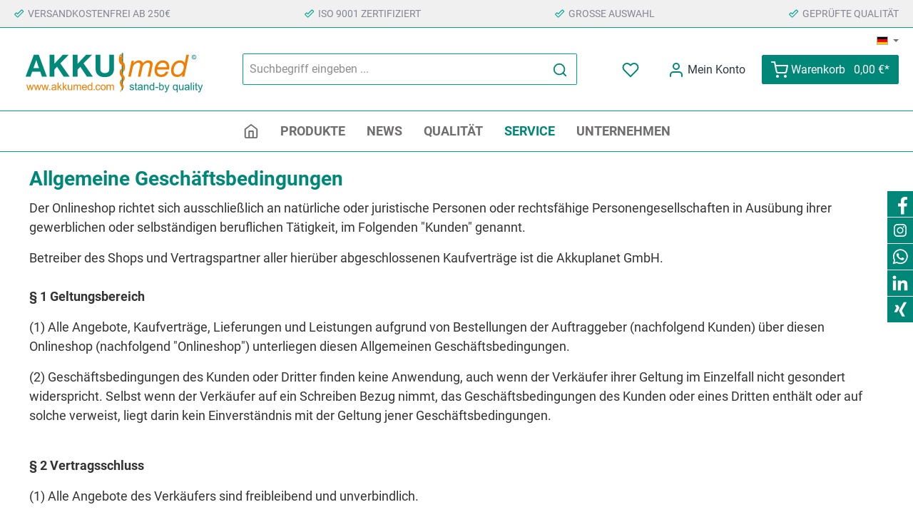

--- FILE ---
content_type: text/html; charset=UTF-8
request_url: https://www.akkumed.de/agb
body_size: 24965
content:

<!DOCTYPE html>

<html lang="de-DE"
      itemscope="itemscope"
      itemtype="https://schema.org/WebPage">

                                
    <head>
            <script src="https://www.akkuplanet.de/ressources/js/callus.js"></script>
    <script src="https://www.akkuplanet.de/ressources/js/page-flip.browser.js"></script>
    <script src="https://www.akkuplanet.de/ressources/js/pdf.min.js"></script>
                			                            <meta charset="utf-8">
            
                            <meta name="viewport"
                      content="width=device-width, initial-scale=1, shrink-to-fit=no">
            
                                <meta name="author"
                      content="">
                <meta name="robots"
                      content="index,follow">
                <meta name="revisit-after"
                      content="15 days">
                <meta name="keywords"
                      content="">
                <meta name="description"
                      content="">
            
    <link rel="alternate"
          type="application/rss+xml"
          title="Blog Feed"
          href="/blog.rss" />

                                        <meta property="og:url"
                      content="https://www.akkumed.de/AGB/">
                <meta property="og:type"
                      content="website">
                <meta property="og:site_name"
                      content="AKKUmed Online-Shop">
                <meta property="og:title"
                      content="AGB">
                <meta property="og:description"
                      content="">
                <meta property="og:image"
                      content="https://www.akkumed.de/media/af/0c/8e/1716791767/akkumed-logo-full.svg">

                <meta name="twitter:card"
                      content="summary">
                <meta name="twitter:site"
                      content="AKKUmed Online-Shop">
                <meta name="twitter:title"
                      content="AGB">
                <meta name="twitter:description"
                      content="">
                <meta name="twitter:image"
                      content="https://www.akkumed.de/media/af/0c/8e/1716791767/akkumed-logo-full.svg">
            
    
                                <meta itemprop="copyrightHolder"
                      content="AKKUmed Online-Shop">
                <meta itemprop="copyrightYear"
                      content="">
                <meta itemprop="isFamilyFriendly"
                      content="true">
                <meta itemprop="image"
                      content="https://www.akkumed.de/media/af/0c/8e/1716791767/akkumed-logo-full.svg">
            
    
                                                

		




    
        <!-- Custom html code --><style>
.offcanvas-cookie-group:has(input#cookie_google-ads-enabled),
.offcanvas-cookie-entry:has(input#cookie_youtube-video)
 {display: none !important; visibility:hidden !important;}
</style>

    
	
	
		
		<!-- Copyright (c) 2000-2020 etracker GmbH. All rights reserved. -->
		<!-- This material may not be reproduced, displayed, modified or distributed -->
		<!-- without the express prior written permission of the copyright holder. -->
		<!-- etracker tracklet 5.0 -->
		<script type="text/javascript" charset="UTF-8">
			            	var et_pagename = "AGB";
            
			_etr = {
                debugMode: false            }

			
					</script>

		<script id="_etLoader" type="text/javascript" charset="UTF-8"
				data-plugin-version="Shopware6_1.3.2"
				
				data-block-cookies="true"
				data-secure-code="zQbnmg"
				src="//code.etracker.com/code/e.js" async>

		</script>

		<script>
            window.addEventListener('load', function () {
                window.$etracker = etCommerce;
            });
		</script>

		
	
	



                    <link rel="shortcut icon"
                  href="https://www.akkumed.de/media/ea/72/52/1717407969/akkumed-logo-icon.svg">
        
                                <link rel="apple-touch-icon"
                  sizes="180x180"
                  href="https://www.akkumed.de/media/ea/72/52/1717407969/akkumed-logo-icon.svg">
                    
                                                <link rel="canonical" href="https://www.akkumed.de/AGB/">
                    
    
                    <title itemprop="name">AGB</title>
        
                		                                                                <link rel="stylesheet"
                      href="https://www.akkumed.de/theme/7792077de656b4252a4eaa75a34b3321/css/all.css?1764581827">
                                    

		





        
        
        
    
            <!-- Custom css code -->
    <style>@media screen and (-webkit-min-device-pixel-ratio:0) {
  img {
filter: saturate(102%);
  }
}

.product-detail-headline, .product-detail-main { margin-right: 0px !important; }
.category-head-container {border-bottom: 2px solid #008778 !important;}

.is-act-home .netzp-blog6-list .card { display: none; }

.twt-hide-listing .twt-listing-subcategories {
   display: none;
}

.img-fit-top img {
    object-position: 0px -40px;
}
.imagebox {
    display: block;
    width: 100%;
    box-shadow: 0 0 13px 0 rgba(0,0,0,0.24);
    margin-bottom: 30px;
background-color: transparent;
}
.imagebox:hover {
outline: 0;
background-color: #666;
text-decoration: none;
}
.imagebox ._banner, .emotion--banner--textbar {
   background-color: #008778;
   color: white;
    padding: 1.2rem;
    transition: all .33s ease-in;
    position: relative;
    display: block;
    padding-right: 35px;
    max-height: 65px;
}

.cms-element-text ul li:before {
    /* content: "\e60f"; */
    color: #008778;
    /* position: absolute; */
    top: 0;
    left: 0;
    /* position: relative; */
    content: "";
    display: inline-block;
    width: 0.6em;
    height: 0.6em;
    border-right: 0.2em solid #008778;
    border-top: 0.2em solid #008778;
    transform: rotate(45deg);
    margin-right: 20px;
    margin-left: -30px;
}
.cms-element-text ul {
    list-style: none;
}
.cms-element-text ul li {
    /*padding-left: 1.3rem;
    position: relative;*/
}

.home-categories-boxes div.cms-element-text{ text-align: center; }

.product-description,
.product-variant-characteristics { display: none; }

.netzp-blog6-post .card { flex-direction: row-reverse; padding: 40px; }
.netzp-blog6-post img.image-large-cover {
    max-height: 30rem;
    object-fit: contain;
    object-position: center top;
    max-width: 30%;
margin-top:20px;
}

.blog-card {   background-color: rgba(0, 0, 0, .03);
    padding: 10px; }

.netzp-blog6-list .blog-card .contain { object-fit: cover !important; }

.register-guest-control {display: none;}

##NS
.product-name {color:#333333;}
.product-detail-name {color:#333333;}
.product-detail-description-title {color:#333333;}
.twt-product-properties-description-title {color:#333333;}
.nav-main {border-bottom: 1px solid #00a492; border-top: 1px solid #00a492;}
.filter-multi-select-list-item.filter-property-select-list-item.disabled {display: none !important;}
.top-bar .languages-menu .top-bar-nav-text {display:none;}
.top-bar {max-height:0;}
.footer-bottom {border-top: 1px solid #00a492;}
.footer-main .container .footer-columns#footerColumnsTop, .footer-main .cms-section .boxed .footer-columns#footerColumnsTop, .cms-section .footer-main .boxed .footer-columns#footerColumnsTop {border-bottom: 1px solid #00a492; border-top: 1px solid #00a492;}
.search-headline {padding-top:1.5rem;}
.twt-listing-subcategories.is-extension {margin-bottom: 0px;}
.bit-variant-characteristics-text {font-size:0.9rem;}
.btn-primary { --bs-btn-color: #fff;--bs-btn-hover-color: #fff;}
.gallery-slider-thumbnails.is-underneath {max-height: 10rem;}
.container-main.netzp-blog6-post {margin-top:10px;}
.product-slider-item>.product-box {border: 1px solid #f0eeea;}
.product-cheapest-price {display: none;}
.list-price-percentage {display:none;}
.text-muted.post-category {display:none;}
.col-md-auto.product-detail-manufacturer {display:none;}
.category-navigation-link {font-weight: bold;}
.category-navigation.level-1 {font-size:15px;}
.category-navigation.level-2{font-size:14px;}
.news-akkumed {border-bottom:2px solid #008778;border-top:2px solid #008778;}

.categorie-header h1 { color: white !important; }

@media (min-width: 576px) {
    .twt-listing-subcategories .twt-subcategory-navigation-name {
        align-self: flex-start !important;
    }

.twt-subcategory-navigation-name-label::after {
content: "zu den Produkten";
        background-color: #008778;
        color: white;
        padding: 5px 10px 5px 10px;
        font-size: .7rem;
        display: block;
        top: 10px;
        position: relative;
        width: 110px;
        text-align: center;}

    .twt-subcategory-navigation-name-label {
font-weight: 600;
    font-size: 1rem;
    margin-left: 10px;
padding-bottom: 10px;
}
}

.is-ctl-auth .content-main { padding-top: 20px; }

.product-badges .badge { color: white !important; }
.navigation-flyout-teaser-image-container img {border-bottom: 2px solid #008778;}

.twt-listing-subcategories a.twt-subcategory-navigation-link:hover {
    color: initial;
    border: 0;
    border-bottom: 2px solid #008778;
    background-color: #f0f0f0;

transition: all .2s ease-in-out 0s;
}

.twt-listing-subcategories a.twt-subcategory-navigation-link {
  padding:0px;
border: 0;
border-bottom: 2px solid transparent;
}

.twt-subcategory-navigation-name {
  padding-top: 10px;
}

.category-listing .cms-section-sidebar.cms-section-sidebar-mobile-wrap,
.category-listing .cms-section-sidebar-main-content {
  padding-left:0; padding-right: 0;
}

@media (max-width: 575px) {
.twt-subcategory-navigation-link{
    background-color: #f0f0f0 !important;
    padding-bottom: 7px !important;
    padding-left: 10px !important;}
.twt-subcategory-navigation-link:hover{
background-color: #d0d0d0 !important;}
}

.twt-listing-subcategories li { max-height: 170px; margin-bottom: 35px;}

.teaser-copacks .twt-text-teaser-text {
   font-size: 2rem !important;
   font-weight: 900 !important;
}

.teaser-copacks {     border-bottom: 2px solid #f98310; }

.copacks-products {box-shadow: 0 0 13px 0 rgba(0, 0, 0, 0.24);}
.twt-product-detail-weight {display:none;}

.twt-widget-payment .is-payment-logo.is-fallback-badge span, .twt-widget-paymentshipping .is-payment-logo.is-fallback-badge span {
     line-height: 43px!important;
     border-radius: 12px;
     border: 3px solid #d1d9dc!important;
}

.product-wishlist-action-circle {display:none;}

.ns-bonus-listing .bit-variant-characteristics {height: 20px !important;}
.product-box .bonus-system-points-container .bonus-text {width: 150px !important;}</style>
    

    
    
    
            <style>
            :root {
                --moorl-advanced-search-width: 600px;
            }
        </style>
    
    <style type="text/css">
                                                            .bonus-system-redeem-points-container, .bonus-system-points-container,.bonus-system-points-header-container, .bonus-system-get-points-container  {
                background-color: #f0f0f0 !important;
            }
            .badge-bonus-product {
                                    color: #ffffff !important;
                                background-color: #f0f0f0 !important;
            }
            .sidebar-bonus-header {
                background-color: #f0f0f0 !important;
            }
        
        .bonus-brand {
                            background-color: #008778 !important;
                                        color: #ffffff !important;
                    }
                    .bonus-text {
                color: #008778 !important;
            }
            .sidebar-bonus-header {
                color: #008778 !important;
            }
            .bonus-system-points-header-container .bonus-text .nav-link.dropdown-toggle {
                color: #008778 !important;
            }
            .bonus-system-account-left-menu .sidebar-bonus-header .bonus-you-have {
                color: #008778 !important;
            }
            .bonus-system-account-left-menu .sidebar-bonus-header .bonus-you-have-points {
                color: #008778 !important;
            }
            .bonus-system-points-header-container .bonus-text .nav-link.without-dropdown-toggle {
                color: #008778 !important;
            }
                        .bonus-slider-container .noUi-horizontal .noUi-handle {
            background-color: #008778 !important;
        }
            </style>

                            <script>
        window.features = {"V6_5_0_0":true,"v6.5.0.0":true,"V6_6_0_0":false,"v6.6.0.0":false,"V6_7_0_0":false,"v6.7.0.0":false,"VUE3":false,"vue3":false,"JOIN_FILTER":false,"join.filter":false,"MEDIA_PATH":false,"media.path":false,"ES_MULTILINGUAL_INDEX":false,"es.multilingual.index":false,"STOCK_HANDLING":true,"stock.handling":true,"ASYNC_THEME_COMPILATION":false,"async.theme.compilation":false};
    </script>

                                                                                        
                                                            
            <script>
                                    window.gtagActive = true;
                    window.gtagURL = 'https://www.googletagmanager.com/gtag/js?id=G-94HDNZZ4WH';
                    window.controllerName = 'navigation';
                    window.actionName = 'index';
                    window.trackOrders = '1';
                    window.gtagTrackingId = 'G-94HDNZZ4WH';
                    window.dataLayer = window.dataLayer || [];
                    window.gtagConfig = {
                        'anonymize_ip': '1',
                        'cookie_domain': 'none',
                        'cookie_prefix': '_swag_ga',
                    };

                    function gtag() { dataLayer.push(arguments); }
                            </script>
            
            <script>
            window.dataLayer = window.dataLayer || [];
            function gtag() { dataLayer.push(arguments); }

            (() => {
                const analyticsStorageEnabled = document.cookie.split(';').some((item) => item.trim().includes('google-analytics-enabled=1'));
                const adsEnabled = document.cookie.split(';').some((item) => item.trim().includes('google-ads-enabled=1'));

                // Always set a default consent for consent mode v2
                gtag('consent', 'default', {
                    'ad_user_data': adsEnabled ? 'granted' : 'denied',
                    'ad_storage': adsEnabled ? 'granted' : 'denied',
                    'ad_personalization': adsEnabled ? 'granted' : 'denied',
                    'analytics_storage': analyticsStorageEnabled ? 'granted' : 'denied'
                });
            })();
        </script>
    

    <!-- Shopware Analytics -->
    <script>
        window.shopwareAnalytics = {
            trackingId: '',
            merchantConsent: true,
            debug: false,
            storefrontController: 'Navigation',
            storefrontAction: 'index',
            storefrontRoute: 'frontend.navigation.page',
            storefrontCmsPageType:  'page' ,
        };
    </script>
    <!-- End Shopware Analytics -->
        

    
                            
            
                
                                    <script>
                    window.useDefaultCookieConsent = true;
                </script>
                    
                                    <script>
                window.activeNavigationId = '018feda3a73470288bfd9d58e2adeddc';
                window.router = {
                    'frontend.cart.offcanvas': '/checkout/offcanvas',
                    'frontend.cookie.offcanvas': '/cookie/offcanvas',
                    'frontend.checkout.finish.page': '/checkout/finish',
                    'frontend.checkout.info': '/widgets/checkout/info',
                    'frontend.menu.offcanvas': '/widgets/menu/offcanvas',
                    'frontend.cms.page': '/widgets/cms',
                    'frontend.cms.navigation.page': '/widgets/cms/navigation',
                    'frontend.account.addressbook': '/widgets/account/address-book',
                    'frontend.country.country-data': '/country/country-state-data',
                    'frontend.app-system.generate-token': '/app-system/Placeholder/generate-token',
                    };
                window.salesChannelId = '613729095778454495c5a6d6d5151812';
            </script>
        

    <script>
        window.router['frontend.shopware_analytics.customer.data'] = '/storefront/script/shopware-analytics-customer'
    </script>

                                <script>
                
                window.breakpoints = {"xs":0,"sm":576,"md":768,"lg":992,"xl":1200};
            </script>
        
                                    <script>
                    window.customerLoggedInState = 0;

                    window.wishlistEnabled = 1;
                </script>
                    
                    <script type="text/javascript" src="https://cdnjs.cloudflare.com/ajax/libs/jquery/3.5.1/jquery.slim.min.js"></script>

                            <script>
                window.themeAssetsPublicPath = 'https://www.akkumed.de/theme/018fb8b90ee4702ca75ef160f65853b5/assets/';
            </script>
        
                                                                                                    <script type="text/javascript" src="https://www.akkumed.de/theme/7792077de656b4252a4eaa75a34b3321/js/all.js?1764581827" defer></script>
                                                        

    
    
        </head>


                
	    <body class="is-ctl-navigation is-act-index themeware twt-strong twt-header-type-1 twt-full-width-boxed twt-is-cms-page twt-cms-id-86d1c39">

        	
    																																																																																																																																																																																																																																																																																																																																																																																																																									    
		
				                    <noscript class="noscript-main">
                
    <div role="alert"
         class="alert alert-info alert-has-icon">
                                                                        
                                                                                                                                                                        
        
        
        
                                    
        <span class="icon icon-info">
                        <svg xmlns="http://www.w3.org/2000/svg" xmlns:xlink="http://www.w3.org/1999/xlink" width="24" height="24" viewBox="0 0 24 24"><defs><path d="M12 7c.5523 0 1 .4477 1 1s-.4477 1-1 1-1-.4477-1-1 .4477-1 1-1zm1 9c0 .5523-.4477 1-1 1s-1-.4477-1-1v-5c0-.5523.4477-1 1-1s1 .4477 1 1v5zm11-4c0 6.6274-5.3726 12-12 12S0 18.6274 0 12 5.3726 0 12 0s12 5.3726 12 12zM12 2C6.4772 2 2 6.4772 2 12s4.4772 10 10 10 10-4.4772 10-10S17.5228 2 12 2z" id="icons-default-info" /></defs><use xlink:href="#icons-default-info" fill="#758CA3" fill-rule="evenodd" /></svg>
        </span>
    
    
                                                        
                                    
                    <div class="alert-content-container">
                                                    
                                    <div class="alert-content">
                                                    Um unseren Shop in vollem Umfang nutzen zu können, empfehlen wir Ihnen Javascript in Ihrem Browser zu aktivieren.
                                            </div>
                
                                                                </div>
            </div>
            </noscript>
        
        <div style="display: none; background-color: #b30000; color: #ffffff;">
    <p style="text-align: center; font-size:16px; margin-bottom:0px;">PRODUKTIVSYSTEM</p>
</div>

    		
				





	 					
	
	


	
	
	
	

	

		<section id="twt-usp-bar"			 class="twt-usp-bar is-header is-small layout-1 top"
			 data-twt-usp-bar-position="1"			 data-twt-usp-bar-usps="5"
	>

					<div class="twt-usp-bar-container">
				<div class="twt-usp-bar-items">
					






 



                            
            
                
                                    <div class="twt-usp-bar-item twt-usp-1 item-1">
                    <div class="item-icon">
                                                
	                                                                                                                    
        
        
        
                                    
        <span class="icon icon-checkmark-wide">
                        <svg xmlns="http://www.w3.org/2000/svg" xmlns:xlink="http://www.w3.org/1999/xlink" width="24" height="24" viewBox="0 0 24 24"><defs><path d="M8 11.5858 16.5858 3c.781-.781 2.0474-.781 2.8284 0L22 5.5858c.781.781.781 2.0474 0 2.8284L9.4142 21c-.781.781-2.0474.781-2.8284 0L1 15.4142c-.781-.781-.781-2.0474 0-2.8284L3.5858 10c.781-.781 2.0474-.781 2.8284 0L8 11.5858zM2.4142 14 8 19.5858 20.5858 7 18 4.4142l-10 10-3-3L2.4142 14z" id="icons-default-checkmark-wide" /></defs><use xlink:href="#icons-default-checkmark-wide" fill="#758CA3" fill-rule="evenodd" /></svg>
        </span>
    
    
    	                    </div>
                    <div class="item-label">
                        <div class="item-title">Versandkostenfrei ab 250€</div>
                                            </div>
                </div>
                    
    
                
                                    <div class="twt-usp-bar-item twt-usp-2 item-2">
                    <div class="item-icon">
                                                
	                                                                                                                    
        
        
        
                                    
        <span class="icon icon-checkmark-wide">
                        <svg xmlns="http://www.w3.org/2000/svg" xmlns:xlink="http://www.w3.org/1999/xlink" width="24" height="24" viewBox="0 0 24 24"><use xlink:href="#icons-default-checkmark-wide" fill="#758CA3" fill-rule="evenodd" /></svg>
        </span>
    
    
    	                    </div>
                    <div class="item-label">
                        <div class="item-title">ISO 9001 zertifiziert</div>
                                            </div>
                </div>
                    
    
                
                                    <div class="twt-usp-bar-item twt-usp-3 item-3">
                    <div class="item-icon">
                                                
	                                                                                                                    
        
        
        
                                    
        <span class="icon icon-checkmark-wide">
                        <svg xmlns="http://www.w3.org/2000/svg" xmlns:xlink="http://www.w3.org/1999/xlink" width="24" height="24" viewBox="0 0 24 24"><use xlink:href="#icons-default-checkmark-wide" fill="#758CA3" fill-rule="evenodd" /></svg>
        </span>
    
    
    	                    </div>
                    <div class="item-label">
                        <div class="item-title">Große Auswahl</div>
                                            </div>
                </div>
                    
    
                
                                    <div class="twt-usp-bar-item twt-usp-4 item-4">
                    <div class="item-icon">
                                                
	                                                                                                                    
        
        
        
                                    
        <span class="icon icon-checkmark-wide">
                        <svg xmlns="http://www.w3.org/2000/svg" xmlns:xlink="http://www.w3.org/1999/xlink" width="24" height="24" viewBox="0 0 24 24"><use xlink:href="#icons-default-checkmark-wide" fill="#758CA3" fill-rule="evenodd" /></svg>
        </span>
    
    
    	                    </div>
                    <div class="item-label">
                        <div class="item-title">Geprüfte Qualität</div>
                                            </div>
                </div>
                    
    
        
                
                                    <div class="twt-usp-bar-item twt-usp-5 item-6">
                    <div class="item-icon">
                                                
	                                                                                                                    
        
        
        
                                    
        <span class="icon icon-checkmark-wide">
                        <svg xmlns="http://www.w3.org/2000/svg" xmlns:xlink="http://www.w3.org/1999/xlink" width="24" height="24" viewBox="0 0 24 24"><use xlink:href="#icons-default-checkmark-wide" fill="#758CA3" fill-rule="evenodd" /></svg>
        </span>
    
    
    	                    </div>
                    <div class="item-label">
                        <div class="item-title">Schnelle Lieferung</div>
                                            </div>
                </div>
                    
    				</div>

												
											</div>
		
	</section>
	
		            <header class="header-main">
                                    <div class="container">
                            	<div data-cogi-etracker></div>

						        					    <div class="top-bar d-none d-lg-block">
        <nav class="top-bar-nav">
            						                                
            <div class="top-bar-nav-item top-bar-language">
                            <form method="post"
                      action="/checkout/language"
                      class="language-form"
                      data-form-auto-submit="true">

                                                                                            
                        <div class="languages-menu dropdown">
                            <button class="btn dropdown-toggle top-bar-nav-btn"
                                    type="button"
                                    id="languagesDropdown-top-bar"
                                    data-bs-toggle="dropdown"
                                    aria-haspopup="true"
                                    aria-expanded="false">
                                <div class="top-bar-list-icon language-flag country-de language-de"></div>
                                <span class="top-bar-nav-text">Deutsch</span>
                            </button>
                                                                                <div class="top-bar-list dropdown-menu dropdown-menu-end"
                                    aria-labelledby="languagesDropdown-top-bar">
                                                                            <div class="top-bar-list-item dropdown-item item-checked"
                                             title="">

                                                                                                                    
                        <label class="top-bar-list-label"
                               for="top-bar-2fbb5fe2e29a4d70aa5854ce7ce3e20b">
                            <input id="top-bar-2fbb5fe2e29a4d70aa5854ce7ce3e20b"
                                   class="top-bar-list-radio"
                                   value="2fbb5fe2e29a4d70aa5854ce7ce3e20b"
                                   name="languageId"
                                   type="radio"
                                     checked>
                            <div class="top-bar-list-icon language-flag country-de language-de"></div>
                            Deutsch
                        </label>
                                                            </div>
                                                                            <div class="top-bar-list-item dropdown-item"
                                             title="">

                                                                                                                    
                        <label class="top-bar-list-label"
                               for="top-bar-8efb655d4b8b48d3a708e825dc664eb7">
                            <input id="top-bar-8efb655d4b8b48d3a708e825dc664eb7"
                                   class="top-bar-list-radio"
                                   value="8efb655d4b8b48d3a708e825dc664eb7"
                                   name="languageId"
                                   type="radio"
                                    >
                            <div class="top-bar-list-icon language-flag country-gb language-en"></div>
                            English
                        </label>
                                                            </div>
                                                                    </div>
                            

                            </div>

                        <input name="redirectTo" type="hidden" value="frontend.navigation.page">

                                                    <input name="redirectParameters[_httpCache]" type="hidden" value="1">
                                                    <input name="redirectParameters[navigationId]" type="hidden" value="018feda3a73470288bfd9d58e2adeddc">
                                                            </form>
                    </div>
                

	
            						                                
                

	
		

                    





                
    
            </nav>
    </div>


	    

	

    					        <div class="row align-items-center header-row">
                            <div class="col-12 col-lg-auto header-logo-col">
                        <div class="header-logo-main">
                    <a class="header-logo-main-link"
               href="/"
               title="Zur Startseite gehen">
                				                    <picture class="header-logo-picture">
                                                                                        <source srcset="https://www.akkumed.de/media/a9/df/39/1716473375/akkumed.svg"
                                        media="(min-width: 768px) and (max-width: 991px)">
                                                    
                                                                                    <source srcset="https://www.akkumed.de/media/a9/df/39/1716473375/akkumed.svg"
                                        media="(max-width: 767px)">
                                                    
                                                                                    <img src="https://www.akkumed.de/media/af/0c/8e/1716791767/akkumed-logo-full.svg"
                                     alt="Zur Startseite gehen"
                                     class="img-fluid header-logo-main-img">
                                                                        </picture>
                
	
					
		            </a>
            </div>
                </div>
            
            					                <div class="col-12 order-2 col-sm order-sm-1 header-search-col">
                    <div class="row">
                        <div class="col-sm-auto d-none d-sm-block d-lg-none">
                                                            <div class="nav-main-toggle">
                                                                            <button
                                            class="btn nav-main-toggle-btn header-actions-btn"
                                            type="button"
                                                                                                                                        data-offcanvas-menu="true"
                                                                                        aria-label="Menü"
                                        >
                                            				                                                                                                                    
        
        
        
                















    <span class="icon icon-themeware icon-stack icon-solid no-fill"><svg xmlns="http://www.w3.org/2000/svg" width="24" height="24" viewBox="0 0 24 24" fill="none" stroke="currentColor" stroke-width="2" stroke-linecap="round" stroke-linejoin="round" class="feather feather-menu"><line x1="3" y1="12" x2="21" y2="12"></line><line x1="3" y1="6" x2="21" y2="6"></line><line x1="3" y1="18" x2="21" y2="18"></line></svg></span>


    
    
    	
		<span class="header-nav-main-toggle-label">
		Navigation
	</span>
                                        </button>
                                                                    </div>
                                                    </div>
                        <div class="col">
                            
    <div class="collapse"
         id="searchCollapse">
        <div class="header-search">
                            <form action="/search"
                      method="get"
                                                                      data-search-form="true"
                                                                  data-search-widget-options='{&quot;searchWidgetMinChars&quot;:2}'
                      data-url="/suggest?search="
                      class="header-search-form">
                    		                        <div class="input-group">
                                                            <input type="search"
                                       name="search"
                                       class="form-control header-search-input"
                                       autocomplete="off"
                                       autocapitalize="off"
                                       placeholder="Suchbegriff eingeben ..."
                                       aria-label="Suchbegriff eingeben ..."
                                       value=""
                                >
                            
                            	<button type="submit"
			class="btn header-search-btn"
			aria-label="Suchen">
		<span class="header-search-icon">
										                                                                                                                    
        
        
        
                















    <span class="icon icon-themeware icon-search icon-solid no-fill"><svg xmlns="http://www.w3.org/2000/svg" width="24" height="24" viewBox="0 0 24 24" fill="none" stroke="currentColor" stroke-width="2" stroke-linecap="round" stroke-linejoin="round" class="feather feather-search"><circle cx="11" cy="11" r="8"></circle><line x1="21" y1="21" x2="16.65" y2="16.65"></line></svg></span>


    
    
    					</span>
	</button>
                        </div>
                    

					                </form>
                    </div>
    </div>
                        </div>
                    </div>
                </div>
            

	
                            <div class="col-12 order-1 col-sm-auto order-sm-2 header-actions-col">
                    <div class="row g-0">
                        
		
	
							
			

																					

			

			<div class="d-block d-sm-none col">
		<div class="menu-button">

							<button class="btn nav-main-toggle-btn header-actions-btn"
						type="button"
						title="Navigation"
						data-offcanvas-menu="true"
						aria-label="Menü">

																								                                                                                                                    
        
        
        
                















    <span class="icon icon-themeware icon-stack icon-solid no-fill"><svg xmlns="http://www.w3.org/2000/svg" width="24" height="24" viewBox="0 0 24 24" fill="none" stroke="currentColor" stroke-width="2" stroke-linecap="round" stroke-linejoin="round" class="feather feather-menu"><line x1="3" y1="12" x2="21" y2="12"></line><line x1="3" y1="6" x2="21" y2="6"></line><line x1="3" y1="18" x2="21" y2="18"></line></svg></span>


    
    
    											
										<span class="header-nav-main-toggle-label">
						Navigation
					</span>
				</button>
			
		</div>
	</div>

                        		
		
					
					
	<div class="d-sm-none col-auto twt-search-col">
		  <div class="search-toggle">
				<button class="btn header-actions-btn search-toggle-btn js-search-toggle-btn collapsed"
						  type="button"
						  data-bs-toggle="collapse"
						  data-bs-target="#searchCollapse"
						  aria-expanded="false"
						  aria-controls="searchCollapse"
						  aria-label="Suchen">

										<span class="header-search-toggle-icon">
													                                                                                                                    
        
        
        
                















    <span class="icon icon-themeware icon-search icon-solid no-fill"><svg xmlns="http://www.w3.org/2000/svg" width="24" height="24" viewBox="0 0 24 24" fill="none" stroke="currentColor" stroke-width="2" stroke-linecap="round" stroke-linejoin="round" class="feather feather-search"><circle cx="11" cy="11" r="8"></circle><line x1="21" y1="21" x2="16.65" y2="16.65"></line></svg></span>


    
    
    						
													                                                                                                                    
        
        
        
                















    <span class="icon icon-themeware icon-x icon-solid no-fill"><svg xmlns="http://www.w3.org/2000/svg" width="24" height="24" viewBox="0 0 24 24" fill="none" stroke="currentColor" stroke-width="2" stroke-linecap="round" stroke-linejoin="round" class="feather feather-x"><line x1="18" y1="6" x2="6" y2="18"></line><line x1="6" y1="6" x2="18" y2="18"></line></svg></span>


    
    
    											</span>

										<span class="header-search-toggle-name">
						Suche
					</span>
				</button>
		  </div>
	 </div>

                                                    					                                <div class="col-auto">
                                    <div class="header-wishlist">
                                        <a class="btn header-wishlist-btn header-actions-btn"
                                           href="/wishlist"
                                           title="Merkzettel"
                                           aria-label="Merkzettel">
                                            			
							<span class="header-wishlist-icon">
									                                                                                                                    
        
        
        
                















    <span class="icon icon-themeware icon-heart icon-solid no-fill"><svg xmlns="http://www.w3.org/2000/svg" width="24" height="24" viewBox="0 0 24 24" fill="none" stroke="currentColor" stroke-width="2" stroke-linecap="round" stroke-linejoin="round" class="feather feather-heart"><path d="M20.84 4.61a5.5 5.5 0 0 0-7.78 0L12 5.67l-1.06-1.06a5.5 5.5 0 0 0-7.78 7.78l1.06 1.06L12 21.23l7.78-7.78 1.06-1.06a5.5 5.5 0 0 0 0-7.78z"></path></svg></span>


    
    
    							</span>
		
							<span class="header-wishlist-name">
				 
			</span>
		
		
		
		<span class="badge bg-primary header-wishlist-badge"
			  id="wishlist-basket"
			  data-wishlist-storage="true"
			  data-wishlist-storage-options="{&quot;listPath&quot;:&quot;\/wishlist\/list&quot;,&quot;mergePath&quot;:&quot;\/wishlist\/merge&quot;,&quot;pageletPath&quot;:&quot;\/wishlist\/merge\/pagelet&quot;}"
			  data-wishlist-widget="true"
			  data-wishlist-widget-options="{&quot;showCounter&quot;:true}"
		></span>

	                                        </a>
                                    </div>
                                </div>
                            

	                        
                                            					                            <div class="col-auto">
                                <div class="account-menu">
                                        <div class="dropdown">
        							<button class="btn account-menu-btn header-actions-btn"
				type="button"
				id="accountWidget"
				data-offcanvas-account-menu="true"
				data-bs-toggle="dropdown"
				aria-haspopup="true"
				aria-expanded="false"
				aria-label="Mein Konto"
				title="Mein Konto">
						<span class="header-account-icon">
									                                                                                                                    
        
        
        
                















    <span class="icon icon-themeware icon-avatar icon-solid no-fill"><svg xmlns="http://www.w3.org/2000/svg" width="24" height="24" viewBox="0 0 24 24" fill="none" stroke="currentColor" stroke-width="2" stroke-linecap="round" stroke-linejoin="round" class="feather feather-user"><path d="M20 21v-2a4 4 0 0 0-4-4H8a4 4 0 0 0-4 4v2"></path><circle cx="12" cy="7" r="4"></circle></svg></span>


    
    
    							</span>

						<span class="header-account-name">
				Mein Konto
			</span>

								</button>

	
                    <div class="dropdown-menu dropdown-menu-end account-menu-dropdown js-account-menu-dropdown"
                 aria-labelledby="accountWidget">
                

        
            <div class="offcanvas-header">
                            <button class="btn btn-light offcanvas-close js-offcanvas-close">
                                                                                                                                                                
        
        
        
                                    
        <span class="icon icon-x icon-sm">
                        <svg xmlns="http://www.w3.org/2000/svg" xmlns:xlink="http://www.w3.org/1999/xlink" width="24" height="24" viewBox="0 0 24 24"><defs><path d="m10.5858 12-7.293-7.2929c-.3904-.3905-.3904-1.0237 0-1.4142.3906-.3905 1.0238-.3905 1.4143 0L12 10.5858l7.2929-7.293c.3905-.3904 1.0237-.3904 1.4142 0 .3905.3906.3905 1.0238 0 1.4143L13.4142 12l7.293 7.2929c.3904.3905.3904 1.0237 0 1.4142-.3906.3905-1.0238.3905-1.4143 0L12 13.4142l-7.2929 7.293c-.3905.3904-1.0237.3904-1.4142 0-.3905-.3906-.3905-1.0238 0-1.4143L10.5858 12z" id="icons-default-x" /></defs><use xlink:href="#icons-default-x" fill="#758CA3" fill-rule="evenodd" /></svg>
        </span>
    
    
                        
                                            Menü schließen
                                    </button>
                    </div>
    
            <div class="offcanvas-body">
                <div class="account-menu">
                                    <div class="dropdown-header account-menu-header">
                    Ihr Konto
                </div>
                    
                                    <div class="account-menu-login">
                                            <a href="/account/login"
                           title="Anmelden"
                           class="btn btn-primary account-menu-login-button">
                            Anmelden
                        </a>
                    
                                            <div class="account-menu-register">
                            oder <a href="/account/login"
                                                                            title="Registrieren">registrieren</a>
                        </div>
                                    </div>
                    
                    <div class="account-menu-links">
                    <div class="header-account-menu">
        <div class="card account-menu-inner">
                                        
                                                <div class="list-group list-group-flush account-aside-list-group">
                        	                                                                                <a href="/account"
                                   title="Übersicht"
                                   class="list-group-item list-group-item-action account-aside-item">
                                    Übersicht
                                </a>
                            

                                                                        <a href="/account/profile"
                                   title="Persönliches Profil"
                                   class="list-group-item list-group-item-action account-aside-item">
                                    Persönliches Profil
                                </a>
                            
    
    
                                                            <a href="/account/address"
                                   title="Adressen"
                                   class="list-group-item list-group-item-action account-aside-item">
                                    Adressen
                                </a>
                            
                                                            <a href="/account/payment"
                                   title="Zahlungsarten"
                                   class="list-group-item list-group-item-action account-aside-item">
                                    Zahlungsarten
                                </a>
                            
                                                                <a href="/account/order"
                                   title="Bestellungen"
                                   class="list-group-item list-group-item-action account-aside-item">
                                    Bestellungen
                                </a>
                            

                                        

			<a href="/account/pricelist"
		   title="Preisliste herunterladen"
		   class="list-group-item list-group-item-action account-aside-item"
		>
			Preisliste herunterladen
		</a>
	                    </div>
                            
                                                </div>
    </div>
            </div>
            </div>
        </div>
                </div>
            </div>
                                </div>
                            </div>
                        

	

                                    					                            <div class="col-auto">
                                <div
                                    class="header-cart"
                                                                                                                data-offcanvas-cart="true"
                                                                    >
                                    <a class="btn header-cart-btn header-actions-btn"
                                       href="/checkout/cart"
                                       data-cart-widget="true"
                                       title="Warenkorb"
                                       aria-label="Warenkorb">
                                        					<span class="header-cart-icon">
												                                                                                                                    
        
        
        
                















    <span class="icon icon-themeware icon-cart icon-solid no-fill"><svg xmlns="http://www.w3.org/2000/svg" width="24" height="24" viewBox="0 0 24 24" fill="none" stroke="currentColor" stroke-width="2" stroke-linecap="round" stroke-linejoin="round" class="feather feather-shopping-cart"><circle cx="9" cy="21" r="1"></circle><circle cx="20" cy="21" r="1"></circle><path d="M1 1h4l2.68 13.39a2 2 0 0 0 2 1.61h9.72a2 2 0 0 0 2-1.61L23 6H6"></path></svg></span>


    
    
    									</span>

				<span class="header-cart-name">
			Warenkorb
		</span>

				<span class="header-cart-total">
			0,00 €*
		</span>

	                                    </a>
                                </div>
                            </div>
                        

	
                        </div>
                </div>
                    </div>
    

	                    </div>
                            </header>
        

		

        
		
										            <div class="nav-main">
                					<div class="container">

																											<div id="sticky-logo" class="d-none">
									<a class="sticky-logo-main-link" href="/" title="Zur Startseite gehen">
										<picture>

																																		<img src="https://www.akkumed.de/media/a9/df/39/1716473375/akkumed.svg" alt="Zur Startseite gehen">
											
																																													
										</picture>
									</a>
								</div>
													
												
																			<span id="js-sticky-cart-position" class="d-none"></span>
						
																	</div>

										                    						    <div class="main-navigation"
         id="mainNavigation"
         data-flyout-menu="true">
                    <div class="container">
                                    <nav class="nav main-navigation-menu"
                        itemscope="itemscope"
                        itemtype="http://schema.org/SiteNavigationElement">
                        
                        									 <a class="nav-link main-navigation-link home-link"
				href="/" aria-label="Home" 
				itemprop="url"
				title="Home">
				
										<div class="main-navigation-icon">
						<span itemprop="name">
															                                                                                                                    
        
        
        
                















    <span class="icon icon-themeware icon-home icon-solid no-fill"><svg xmlns="http://www.w3.org/2000/svg" width="24" height="24" viewBox="0 0 24 24" fill="none" stroke="currentColor" stroke-width="2" stroke-linecap="round" stroke-linejoin="round" class="feather feather-home"><path d="M3 9l9-7 9 7v11a2 2 0 0 1-2 2H5a2 2 0 0 1-2-2z"></path><polyline points="9 22 9 12 15 12 15 22"></polyline></svg></span>


    
    
    													</span>
					</div>
							</a>
		
	
                                                    
                                                                                            
                                	
						<a class="nav-link main-navigation-link"
			   href="https://www.akkumed.de/Produkte/"
			   itemprop="url"
			   data-flyout-menu-trigger="0c94b76643f5463fbc00f0e8c1f1ab46"			   			   title="Produkte">
				<div class="main-navigation-link-text">
					<span itemprop="name">Produkte</span>

														</div>
			</a>
		
	                                                                                            
                                	
						<a class="nav-link main-navigation-link"
			   href="https://www.akkumed.de/News/"
			   itemprop="url"
			   			   			   title="News">
				<div class="main-navigation-link-text">
					<span itemprop="name">News</span>

														</div>
			</a>
		
	                                                                                            
                                	
						<a class="nav-link main-navigation-link"
			   href="https://www.akkumed.de/Qualitaet/"
			   itemprop="url"
			   			   			   title="Qualität">
				<div class="main-navigation-link-text">
					<span itemprop="name">Qualität</span>

														</div>
			</a>
		
	                                                                                            
                                	
						<a class="nav-link main-navigation-link active"
			   href="https://www.akkumed.de/Service/"
			   itemprop="url"
			   			   			   title="Service">
				<div class="main-navigation-link-text">
					<span itemprop="name">Service</span>

														</div>
			</a>
		
	                                                                                            
                                	
						<a class="nav-link main-navigation-link"
			   href="https://www.akkumed.de/Unternehmen/"
			   itemprop="url"
			   			   			   title="Unternehmen">
				<div class="main-navigation-link-text">
					<span itemprop="name">Unternehmen</span>

														</div>
			</a>
		
	                                                                        </nav>
                            </div>
        
                                                                                                                                                                                                                                                    
                                                <div class="navigation-flyouts">
                                                                                                                                                                <div class="navigation-flyout"
                                             data-flyout-menu-id="0c94b76643f5463fbc00f0e8c1f1ab46">
                                            <div class="container">
                                                                                                                        <div class="row navigation-flyout-bar">
                            <div class="col">
                    <div class="navigation-flyout-category-link">
                                                                                    <a class="nav-link"
                                   href="https://www.akkumed.de/Produkte/"
                                   itemprop="url"
                                   title="Produkte">
                                                                            Zur Kategorie Produkte
                                                                                                                                                            
        
        
        
                
        <span class="icon icon-arrow-right icon-primary">
                        <svg xmlns="http://www.w3.org/2000/svg" xmlns:xlink="http://www.w3.org/1999/xlink" width="16" height="16" viewBox="0 0 16 16"><defs><path id="icons-solid-arrow-right" d="M6.7071 6.2929c-.3905-.3905-1.0237-.3905-1.4142 0-.3905.3905-.3905 1.0237 0 1.4142l3 3c.3905.3905 1.0237.3905 1.4142 0l3-3c.3905-.3905.3905-1.0237 0-1.4142-.3905-.3905-1.0237-.3905-1.4142 0L9 8.5858l-2.2929-2.293z" /></defs><use transform="rotate(-90 9 8.5)" xlink:href="#icons-solid-arrow-right" fill="#758CA3" fill-rule="evenodd" /></svg>
        </span>
    
    
                                                                        </a>
                                                                        </div>
                </div>
            
                            <div class="col-auto">
                    <div class="navigation-flyout-close js-close-flyout-menu">
                                                                                                                                                                                                        
        
        
        
                                    
        <span class="icon icon-x">
                        <svg xmlns="http://www.w3.org/2000/svg" xmlns:xlink="http://www.w3.org/1999/xlink" width="24" height="24" viewBox="0 0 24 24"><use xlink:href="#icons-default-x" fill="#758CA3" fill-rule="evenodd" /></svg>
        </span>
    
    
                                                                            </div>
                </div>
                    </div>
    
            <div class="row navigation-flyout-content">
                            <div class="col">
                    <div class="navigation-flyout-categories">
                                                        
                    
    
    <div class="row navigation-flyout-categories is-level-0">
                                            
                            <div class="col-3 navigation-flyout-col">
                                                                        <a class="nav-item nav-link navigation-flyout-link is-level-0"
                               href="https://www.akkumed.de/Produkte/Akkus/"
                               itemprop="url"
                                                              title="Akkus">
                                <span itemprop="name">Akkus</span>
                            </a>
                                            
                                                                            
        
    
    <div class="navigation-flyout-categories is-level-1">
            </div>
                                                            </div>
                                                        
                            <div class="col-3 navigation-flyout-col">
                                                                        <a class="nav-item nav-link navigation-flyout-link is-level-0"
                               href="https://www.akkumed.de/Produkte/Batterien/"
                               itemprop="url"
                                                              title="Batterien">
                                <span itemprop="name">Batterien</span>
                            </a>
                                            
                                                                            
        
    
    <div class="navigation-flyout-categories is-level-1">
            </div>
                                                            </div>
                                                        
                            <div class="col-3 navigation-flyout-col">
                                                                        <a class="nav-item nav-link navigation-flyout-link is-level-0"
                               href="https://www.akkumed.de/Produkte/Ladegeraete/"
                               itemprop="url"
                                                              title="Ladegeräte">
                                <span itemprop="name">Ladegeräte</span>
                            </a>
                                            
                                                                            
        
    
    <div class="navigation-flyout-categories is-level-1">
            </div>
                                                            </div>
                                                        
                            <div class="col-3 navigation-flyout-col">
                                                                        <a class="nav-item nav-link navigation-flyout-link is-level-0"
                               href="https://www.akkumed.de/Produkte/Sonstiges/"
                               itemprop="url"
                                                              title="Sonstiges">
                                <span itemprop="name">Sonstiges</span>
                            </a>
                                            
                                                                            
        
    
    <div class="navigation-flyout-categories is-level-1">
            </div>
                                                            </div>
                        </div>
                                            </div>
                </div>
            
                                                </div>
                                                                                                </div>
                                        </div>
                                                                                                                                                                                                                                                                                                                                                                                            </div>
                                        </div>


	                
				            </div>
        

		
	
	
		
		
                                    <div class="d-none js-navigation-offcanvas-initial-content">
                                            

        
            <div class="offcanvas-header">
                            <button class="btn btn-light offcanvas-close js-offcanvas-close">
                                                                                                                                                                
        
        
        
                                    
        <span class="icon icon-x icon-sm">
                        <svg xmlns="http://www.w3.org/2000/svg" xmlns:xlink="http://www.w3.org/1999/xlink" width="24" height="24" viewBox="0 0 24 24"><use xlink:href="#icons-default-x" fill="#758CA3" fill-rule="evenodd" /></svg>
        </span>
    
    
                        
                                            Menü schließen
                                    </button>
                    </div>
    
            <div class="offcanvas-body">
                                                <nav class="nav navigation-offcanvas-actions">
                                
            <div class="top-bar-nav-item top-bar-language">
                            <form method="post"
                      action="/checkout/language"
                      class="language-form"
                      data-form-auto-submit="true">

                                                                                            
                        <div class="languages-menu dropdown">
                            <button class="btn dropdown-toggle top-bar-nav-btn"
                                    type="button"
                                    id="languagesDropdown-offcanvas"
                                    data-bs-toggle="dropdown"
                                    aria-haspopup="true"
                                    aria-expanded="false">
                                <div class="top-bar-list-icon language-flag country-de language-de"></div>
                                <span class="top-bar-nav-text">Deutsch</span>
                            </button>
                                                                                <div class="top-bar-list dropdown-menu dropdown-menu-end"
                                    aria-labelledby="languagesDropdown-offcanvas">
                                                                            <div class="top-bar-list-item dropdown-item item-checked"
                                             title="">

                                                                                                                    
                        <label class="top-bar-list-label"
                               for="offcanvas-2fbb5fe2e29a4d70aa5854ce7ce3e20b">
                            <input id="offcanvas-2fbb5fe2e29a4d70aa5854ce7ce3e20b"
                                   class="top-bar-list-radio"
                                   value="2fbb5fe2e29a4d70aa5854ce7ce3e20b"
                                   name="languageId"
                                   type="radio"
                                     checked>
                            <div class="top-bar-list-icon language-flag country-de language-de"></div>
                            Deutsch
                        </label>
                                                            </div>
                                                                            <div class="top-bar-list-item dropdown-item"
                                             title="">

                                                                                                                    
                        <label class="top-bar-list-label"
                               for="offcanvas-8efb655d4b8b48d3a708e825dc664eb7">
                            <input id="offcanvas-8efb655d4b8b48d3a708e825dc664eb7"
                                   class="top-bar-list-radio"
                                   value="8efb655d4b8b48d3a708e825dc664eb7"
                                   name="languageId"
                                   type="radio"
                                    >
                            <div class="top-bar-list-icon language-flag country-gb language-en"></div>
                            English
                        </label>
                                                            </div>
                                                                    </div>
                            

                            </div>

                        <input name="redirectTo" type="hidden" value="frontend.navigation.page">

                                                    <input name="redirectParameters[_httpCache]" type="hidden" value="1">
                                                    <input name="redirectParameters[navigationId]" type="hidden" value="018feda3a73470288bfd9d58e2adeddc">
                                                            </form>
                    </div>
                
                                
                        </nav>
    

    
    
    <div class="navigation-offcanvas-container js-navigation-offcanvas">
        <div class="navigation-offcanvas-overlay-content js-navigation-offcanvas-overlay-content">
                                <a class="nav-item nav-link is-home-link navigation-offcanvas-link js-navigation-offcanvas-link"
       href="/widgets/menu/offcanvas"
       itemprop="url"
       title="Zeige alle Kategorien">
                    <span class="navigation-offcanvas-link-icon js-navigation-offcanvas-loading-icon">
                                                                                                                                    
        
        
        
                                    
        <span class="icon icon-stack">
                        <svg xmlns="http://www.w3.org/2000/svg" xmlns:xlink="http://www.w3.org/1999/xlink" width="24" height="24" viewBox="0 0 24 24"><defs><path d="M3 13c-.5523 0-1-.4477-1-1s.4477-1 1-1h18c.5523 0 1 .4477 1 1s-.4477 1-1 1H3zm0-7c-.5523 0-1-.4477-1-1s.4477-1 1-1h18c.5523 0 1 .4477 1 1s-.4477 1-1 1H3zm0 14c-.5523 0-1-.4477-1-1s.4477-1 1-1h18c.5523 0 1 .4477 1 1s-.4477 1-1 1H3z" id="icons-default-stack" /></defs><use xlink:href="#icons-default-stack" fill="#758CA3" fill-rule="evenodd" /></svg>
        </span>
    
    
                </span>
            <span itemprop="name">
                Zeige alle Kategorien
            </span>
            </a>

                    <a class="nav-item nav-link navigation-offcanvas-headline"
       href="https://www.akkumed.de/AGB/"
              itemprop="url">
                    <span itemprop="name">
                AGB
            </span>
            </a>

                    
<a class="nav-item nav-link is-back-link navigation-offcanvas-link js-navigation-offcanvas-link"
   href="/widgets/menu/offcanvas?navigationId=930bfcea5aa440b5851e3de3a161ba38"
   itemprop="url"
   title="Zurück">
            <span class="navigation-offcanvas-link-icon js-navigation-offcanvas-loading-icon">
                                                                                                                                                
        
        
        
                
        <span class="icon icon-arrow-medium-left icon-sm">
                        <svg xmlns="http://www.w3.org/2000/svg" xmlns:xlink="http://www.w3.org/1999/xlink" width="16" height="16" viewBox="0 0 16 16"><defs><path id="icons-solid-arrow-medium-left" d="M4.7071 5.2929c-.3905-.3905-1.0237-.3905-1.4142 0-.3905.3905-.3905 1.0237 0 1.4142l4 4c.3905.3905 1.0237.3905 1.4142 0l4-4c.3905-.3905.3905-1.0237 0-1.4142-.3905-.3905-1.0237-.3905-1.4142 0L8 8.5858l-3.2929-3.293z" /></defs><use transform="matrix(0 -1 -1 0 16 16)" xlink:href="#icons-solid-arrow-medium-left" fill="#758CA3" fill-rule="evenodd" /></svg>
        </span>
    
    
                        </span>

        <span itemprop="name">
            Zurück
        </span>
    </a>
            
            <ul class="list-unstyled navigation-offcanvas-list">
                                    <li class="navigation-offcanvas-list-item">
            <a class="nav-item nav-link navigation-offcanvas-link is-current-category"
           href="https://www.akkumed.de/AGB/"
           itemprop="url"
                      title="AGB">
                            <span itemprop="name">
                    AGB anzeigen
                </span>
                    </a>
    </li>
                
                                                    
<li class="navigation-offcanvas-list-item">
            <a class="navigation-offcanvas-link nav-item nav-link js-navigation-offcanvas-link"
           href="https://www.akkumed.de/Produkte/"
                            data-href="/widgets/menu/offcanvas?navigationId=0c94b76643f5463fbc00f0e8c1f1ab46"
                       itemprop="url"
                       title="Produkte">
                            <span itemprop="name">Produkte</span>
                                                            <span
                            class="navigation-offcanvas-link-icon js-navigation-offcanvas-loading-icon">
                                                                                                                                                
        
        
        
                
        <span class="icon icon-arrow-medium-right icon-sm">
                        <svg xmlns="http://www.w3.org/2000/svg" xmlns:xlink="http://www.w3.org/1999/xlink" width="16" height="16" viewBox="0 0 16 16"><defs><path id="icons-solid-arrow-medium-right" d="M4.7071 5.2929c-.3905-.3905-1.0237-.3905-1.4142 0-.3905.3905-.3905 1.0237 0 1.4142l4 4c.3905.3905 1.0237.3905 1.4142 0l4-4c.3905-.3905.3905-1.0237 0-1.4142-.3905-.3905-1.0237-.3905-1.4142 0L8 8.5858l-3.2929-3.293z" /></defs><use transform="rotate(-90 8 8)" xlink:href="#icons-solid-arrow-medium-right" fill="#758CA3" fill-rule="evenodd" /></svg>
        </span>
    
    
                            </span>
                                                        </a>
    </li>
                                    
<li class="navigation-offcanvas-list-item">
            <a class="navigation-offcanvas-link nav-item nav-link"
           href="https://www.akkumed.de/News/"
                       itemprop="url"
                       title="News">
                            <span itemprop="name">News</span>
                                    </a>
    </li>
                                    
<li class="navigation-offcanvas-list-item">
            <a class="navigation-offcanvas-link nav-item nav-link"
           href="https://www.akkumed.de/Qualitaet/"
                       itemprop="url"
                       title="Qualität">
                            <span itemprop="name">Qualität</span>
                                    </a>
    </li>
                                    
<li class="navigation-offcanvas-list-item">
            <a class="navigation-offcanvas-link nav-item nav-link"
           href="https://www.akkumed.de/Service/"
                       itemprop="url"
                       title="Service">
                            <span itemprop="name">Service</span>
                                    </a>
    </li>
                                    
<li class="navigation-offcanvas-list-item">
            <a class="navigation-offcanvas-link nav-item nav-link"
           href="https://www.akkumed.de/Unternehmen/"
                       itemprop="url"
                       title="Unternehmen">
                            <span itemprop="name">Unternehmen</span>
                                    </a>
    </li>
                            </ul>
        </div>
    </div>
        </div>
                                        </div>
                    
                    <main class="content-main">
                                        <div class="flashbags container">
                                            </div>
                
    <div class="flashbags container">
                    </div>

                    <div class="container-main">
                                    <div class="breadcrumb cms-breadcrumb container">
                                        
        
                    <nav aria-label="breadcrumb">
                            <ol class="breadcrumb"
            itemscope
            itemtype="https://schema.org/BreadcrumbList">

                                            
                                
                                                    <li class="breadcrumb-item twt-breadcrumb-home-link"
                        itemprop="itemListElement"
                        itemscope
                        itemtype="https://schema.org/ListItem">
                        <a href="/"
                           class="home-link"
                           title="Home"
                           itemprop="item">
                            <link itemprop="url"
                                  href="/">
                            <span class="breadcrumb-title" itemprop="name">Home</span>
                        </a>
                        <meta itemprop="position" content="0">
                    </li>
                
                                                    <div class="breadcrumb-placeholder">
                                                    <span class="text pipe">|</span>
                                            </div>
                            
                                                        
                                                <li class="breadcrumb-item"
                                                                        itemprop="itemListElement"
                                    itemscope
                                    itemtype="https://schema.org/ListItem">
                                                                            <a href="https://www.akkumed.de/Service/"
                                           class="breadcrumb-link "
                                           title="Service"
                                                                                      itemprop="item">
                                            <link itemprop="url"
                                                  href="https://www.akkumed.de/Service/">
                                            <span class="breadcrumb-title" itemprop="name">Service</span>
                                        </a>
                                                                        <meta itemprop="position" content="1">
                                </li>
                            

                                        <div class="breadcrumb-placeholder">
                                    <span class="text pipe">|</span>
                            </div>
        
    
                                            
                                                <li class="breadcrumb-item"
                                    aria-current="page"                                    itemprop="itemListElement"
                                    itemscope
                                    itemtype="https://schema.org/ListItem">
                                                                            <a href="https://www.akkumed.de/AGB/"
                                           class="breadcrumb-link  is-active"
                                           title="AGB"
                                                                                      itemprop="item">
                                            <link itemprop="url"
                                                  href="https://www.akkumed.de/AGB/">
                                            <span class="breadcrumb-title" itemprop="name">AGB</span>
                                        </a>
                                                                        <meta itemprop="position" content="2">
                                </li>
                            

                            
    
                    </ol>

                </nav>
                            </div>
            
                                                                            <div class="cms-page">
                                                <div class="cms-sections">
                                            
            
            
            
                                        
                                    
                            
                                                                            
                        <div class="cms-section  pos-0 cms-section-default"
                     style="">

                            <div class="cms-section-default boxed">
        
                        
                            
                
            
            
            
                    
                
                
    
    
    
    
            
    
                
            
    <div class="cms-block  pos-0 cms-block-text"
         style="">
                            
                
                    <div class="cms-block-container"
                 style="padding: 20px 20px 20px 20px;">

                                    <div class="cms-block-container-row row cms-row ">
                                
    <div class="col-12" data-cms-element-id="cd6c55e5f54f4d1086592fcfb0bdfd2f">
                        
    <div class="cms-element-text">
                                                        <h2>Allgemeine Geschäftsbedingungen</h2>
<p>Der Onlineshop richtet sich ausschließlich an natürliche oder juristische Personen oder rechtsfähige Personengesellschaften in Ausübung ihrer gewerblichen oder selbständigen beruflichen Tätigkeit, im Folgenden "Kunden" genannt.</p>
<p>Betreiber des Shops und Vertragspartner aller hierüber abgeschlossenen Kaufverträge ist die Akkuplanet GmbH.<br><br><strong>§ 1 Geltungsbereich</strong></p>
<p>(1) Alle Angebote, Kaufverträge, Lieferungen und Leistungen aufgrund von Bestellungen der Auftraggeber (nachfolgend Kunden) über diesen Onlineshop (nachfolgend "Onlineshop") unterliegen diesen Allgemeinen Geschäftsbedingungen.</p>
<p>(2) Geschäftsbedingungen des Kunden oder Dritter finden keine Anwendung, auch wenn der Verkäufer ihrer Geltung im Einzelfall nicht gesondert widerspricht. Selbst wenn der Verkäufer auf ein Schreiben Bezug nimmt, das Geschäftsbedingungen des Kunden oder eines Dritten enthält oder auf solche verweist, liegt darin kein Einverständnis mit der Geltung jener Geschäftsbedingungen.</p>
<p><br><strong>§ 2 Vertragsschluss</strong></p>
<p>(1) Alle Angebote des Verkäufers sind freibleibend und unverbindlich.</p>
<p>(2) Angaben des Verkäufers zum Gegenstand der Lieferung oder Leistung (z.B. Gewichte, Maße, Gebrauchswerte, Belastbarkeit, Toleranzen und technische Daten) sowie die Darstellungen desselben (z.B. Zeichnungen und Abbildungen) sind nur annähernd maßgeblich, soweit nicht die Verwendbarkeit zum vertraglich vorgesehenen Zweck eine genaue Übereinstimmung voraussetzt. Sie sind keine garantierten Beschaffenheitsmerkmale, sondern Beschreibungen oder Kennzeichnungen der Lieferung oder Leistung. Handelsübliche Abweichungen und Abweichungen, die aufgrund rechtlicher Vorschriften erfolgen oder technische Verbesserungen darstellen, sowie die Ersetzung von Bauteilen durch gleichwertige Teile sind zulässig, soweit sie die Verwendbarkeit zum vertraglich vorgesehenen Zweck nicht beeinträchtigen.</p>
<p>(3) Der Kunde kann aus dem Sortiment des Online-Shops Produkte auswählen und diese über einen mit "In den Warenkorb" beschrifteten Button in einem virtuellen Warenkorb sammeln. Jederzeit kann der Kunde die Inhalte des Warenkorbs einsehen und durch die bereitgestellten Funktionen zum Entfernen, Hinzufügen oder Anpassen von Artikeln ändern. Sodann hat der Kunde die Möglichkeit, seine Rechnungsadresse, eine Lieferadresse, die Zahlungsart und die Lieferart einzugeben bzw. auszuwählen. Diese Daten können auf einer Übersichtsseite eingesehen und durch die Funktion zum Bearbeiten angepasst werden. Über den Button "Zahlungspflichtig bestellen" gibt der Kunde ein verbindliches Angebot zum Kauf der im Warenkorb befindlichen Waren ab.</p>
<p>(4) Den Zugang einer Bestellung wird der Verkäufer zunächst mit einer Bestellbestätigung bestätigen, in welcher die Bestellung des Kunden nochmals aufgeführt wird und die der Kunde über die Funktion "Drucken" ausdrucken kann. Die automatische Empfangsbestätigung dokumentiert lediglich, dass die Bestellung des Kunden eingegangen ist und stellt keine Annahme des Angebots dar.</p>
<p>Der Verkäufer ist berechtigt, das Angebot abzulehnen und dem Kunden ein etwa im Hinblick auf die vereinbarte Zahlungsart geändertes Angebot zu unterbreiten.</p>
<p>Nimmt der Verkäufer das Angebot des Kunden an, so geschieht dies nach Maßgabe der folgenden Regelungen:</p>
<ul>
<li>Bei Bestellungen per Vorkasse oder, soweit angeboten, per PayPal, indem der Verkäufer den Kunden zur Zahlung auffordert.</li>
</ul>
<ul>
<li>Bei Bestellungen per Lastschrift oder, soweit angeboten per Rechnung oder Nachnahme, indem der Verkäufer innerhalb von fünf Werktagen nach Zugang der Bestellung dem Kunden eine Auftragsbestätigung übermittelt, oder indem er dem Kunden die bestellte Ware liefert, wobei jeweils deren Zugang beim Kunden maßgeblich ist.</li>
</ul>
<p>(5) Vertragssprache ist Deutsch.</p>
<p>(6) Der Vertragstext wird durch den Verkäufer gespeichert. Die Bestelldaten mitsamt den Vertragsbestimmungen einschließlich einem Link zu den vorliegenden AGB werden dem Kunden gesondert in Textform zugesendet. Zusätzlich wird der Vertragstext auf der Internetseite des Verkäufers archiviert und kann vom Kunden über sein passwortgeschütztes Kundenkonto unter Angabe der entsprechenden Login-Daten abgerufen werden.</p>
<p>&nbsp;<strong>§ 3 Kundenkonto</strong></p>
<p>(1) Zur Durchführung einer Bestellung ist die Eröffnung eines Kundenkontos notwendig. Der Kunde verpflichtet sich im Rahmen der Registrierung dazu, nur wahrheitsgemäße Angaben zu seiner Person und seinem Unternehmen zu machen und seine Daten stets aktuell zu halten.</p>
<p><br>(2) Der Kunde erhält zu seinem Kundenkonto Zugangsdaten. Der Kunde ist verpflichtet, diese Zugangsdaten geheim zu halten und den Verkäufer über den Verlust oder den Missbrauch der Zugangsdaten unverzüglich zu unterrichten.</p>
<p>&nbsp;</p>
<p><strong>§ 4 Lieferung, Warenverfügbarkeit</strong></p>
<p>&nbsp;(1) Lieferungen erfolgen ab Werk. Der Verkäufer ist berechtigt, sich zur Erfüllung seiner vertraglichen Lieferverpflichtungen Dritter zu bedienen.</p>
<p>(2) Die Lieferung von Gefahrgut kann nur innerhalb Deutschlands erfolgen. Die Lieferfrist wird individuell vereinbart.</p>
<p>(3) Der Verkäufer kann - unbeschadet seiner Rechte aus Verzug des Kunden - vom Kunden eine Verlängerung von Liefer- und Leistungsfristen oder eine Verschiebung von Liefer- und Leistungsterminen um den Zeitraum verlangen, in dem der Kunde seinen vertraglichen Verpflichtungen dem Verkäufer gegenüber nicht nachkommt.</p>
<p>(4) Der Verkäufer haftet nicht für Unmöglichkeit der Lieferung oder für Lieferverzögerungen, soweit diese durch höhere Gewalt oder sonstige, zum Zeitpunkt des Vertragsabschlusses nicht vorhersehbare Ereignisse (z.B. Betriebsstörungen aller Art, Schwierigkeiten in der Material- oder Energiebeschaffung, Transportverzögerungen, Streiks, rechtmäßige Aussperrungen, Mangel an Arbeitskräften, Energie oder Rohstoffen, Schwierigkeiten bei der Beschaffung von notwendigen behördlichen Genehmigungen, behördliche Maßnahmen oder die ausbleibende, nicht richtige oder nicht rechtzeitige Belieferung durch Lieferanten) verursacht worden sind, die der Verkäufer nicht zu vertreten hat. Sofern solche Ereignisse dem Verkäufer die Lieferung oder Leistung wesentlich erschweren oder unmöglich machen und die Behinderung nicht nur von vorübergehender Dauer sind, ist der Verkäufer zum Rücktritt vom Vertrag berechtigt. Bei Hindernissen vorübergehender Dauer verlängern sich die Liefer- oder Leistungsfristen oder verschieben sich die Liefer- oder Leistungstermine um den Zeitraum der Behinderung zuzüglich einer angemessenen Anlauffrist.</p>
<p>Soweit dem Kunden infolge der Verzögerung die Abnahme der Lieferung oder Leistung nicht zuzumuten ist, kann er durch unverzügliche schriftliche Erklärung gegenüber dem Verkäufer vom Vertrag zurücktreten.</p>
<p><strong>§ 5 Versand</strong></p>
<p>&nbsp;(1) Erfüllungsort für alle Verpflichtungen aus dem Vertragsverhältnis ist Sitz des Verkäufers, soweit nichts anderes bestimmt ist.</p>
<p>(2) Die Versandart und die Verpackung unterstehen dem pflichtgemäßen Ermessen des Verkäufers.</p>
<p>(3) Die Gefahr geht spätestens mit der Übergabe des Liefergegenstandes (wobei der Beginn des Verladevorgangs maßgeblich ist) an den Spediteur, Frachtführer oder sonst zur Ausführung der Versendung bestimmten Dritten auf den Kunden über. Dies gilt auch dann, wenn Teillieferungen erfolgen. Verzögert sich der Versand oder die Übergabe infolge eines Umstandes, dessen Ursache beim Kunden liegt, geht die Gefahr von dem Tag an auf den Kunden über, an dem der Liefergegenstand versandbereit ist und der Verkäufer dies dem Kunden angezeigt hat. Aufwendungen und Schäden, die dem Verkäufer durch den Annahmeverzug entstehen trägt der Kunde.</p>
<p>(4) Setzt der Käufer uns, nachdem wir bereits in Verzug geraten sind, eine angemessene Nachfrist mit Ablehnungsandrohung, so ist er nach fruchtlosem Ablauf dieser Nachfrist berechtigt, vom Vertrag zurückzutreten oder Schadenersatz wegen Nichterfüllung zu verlangen, letzteres aber nur, wenn der Verzug auf Vorsatz oder grober Fahrlässigkeit oder im Falle leichter Fahrlässigkeit auf der Verletzung wesentlicher Vertragspflichten beruhte.</p>
<p><strong>&nbsp;§ 6 Rückgaberecht</strong></p>
<p>(1) Der Kunde ist berechtigt, die erhaltene Ware ohne Angabe von Gründen innerhalb von 30 Tagen nach Erhalt durch Rücksendung der Ware zurückzugeben. Die Rücknahme erfolgt zum tagesaktuellen Preis. Zuvor ist jedoch die Anmeldung der Rücksendung erforderlich. Diese Anmeldung hat über die zentrale Rücknahmestelle des Verkäufers zu erfolgen:</p>
<p>Akkuplanet GmbH<br>RMA – Abteilung<br>Berta-Benz-Str. 18<br>40670 Meerbusch</p>
<p>(2) Eine Rückgabe kann nur bei unbenutzter Ware in wiederverkaufsfähigem Zustand erfolgen. Die Ware muss in Originalverpackung nebst sämtlichem Zubehör zurückgegeben werden. Bei Verpackungsschäden erfolgt eine Wertminderung in Höhe von 20 % und bei Gebrauchsschäden in Höhe von 50 %.</p>
<p>(3) Die Rücksendekosten sind vom Kunden zu tragen. Die Rückabwicklungskosten betragen pro retourniertem Stück 10 €. Ausgenommen bleiben Gewährleistungsfälle und Reklamationen.<br> Bei nicht paketversandfähiger Ware (z. B. sperrige Güter und die mit dem Zusatz "*Frachtfreie Lieferung." gekennzeichnete Artikel) setzen Sie sich bitte vorher mit uns in Verbindung. Auf Wunsch holen wir diese Ware auch gerne bei Ihnen ab und unterbreiten Ihnen für die entstehenden Kosten ein entsprechendes Angebot.</p>
<p>(4) Für Ihre Rücksendung verwenden Sie bitte unser Formular „<a target="_blank" href="https://www.akkuplanet.de/media/pdf/e1/00/90/Ruecksendeformular.pdf">Rücksendung</a>“. Dieses füllen Sie bitte komplett aus und legen es der Rücksendung bei. Handelt es sich um eine Reklamation ist für uns die genaue Fehlerangabe sehr wichtig, um etwaige Fehler zukünftig vermeiden und die für Sie bestmögliche Lösung finden zu können.</p>
<p><strong>§ 7 Eigentumsvorbehalt</strong></p>
<p>(1) Bis zur vollständigen Bezahlung sämtlicher Forderungen aus der Geschäftsbeziehung verbleiben die gelieferten Waren im Eigentum des Verkäufers.</p>
<p>(2) Der Verkäufer verpflichtet sich, die ihm zustehenden Sicherheiten auf Verlangen des Käufers insoweit freizugeben, als der realisierbare Wert der Sicherheiten die zu sichernde Forderung um mehr als 10% übersteigt. Die Auswahl der freizugebenden Sicherheiten obliegt dem Verkäufer. Tritt der Verkäufer bei vertragswidrigem Verhalten des Käufers - insbesondere Zahlungsverzug - vom Vertrag zurück (Verwertungsfall), ist er berechtigt, die Vorbehaltsware herauszuverlangen.</p>
<p><strong>§ 8 Preise und Zahlung</strong></p>
<p>(1) Die Preise gelten für den in den Auftragsbestätigungen aufgeführten Leistungs- und Lieferungsumfang. Mehr- oder Sonderleistungen werden gesondert berechnet. Die Preise verstehen sich in EURO ab Werk zuzüglich Verpackung, Versand, der gesetzlichen Mehrwertsteuer, gegebenenfalls Zoll sowie Gebühren und anderer öffentlicher Abgaben.</p>
<p>(2) Der Verkäufer räumt dem Kunden die Möglichkeit ein, zwischen verschiedenen Zahlungsvarianten zu wählen, die beinhalten können: Zahlung per Rechnung, Vorkasse, PayPal Plus (Visa, Mastercard, PayPal) oder Lastschrift. Zur Absicherung des Kreditrisikos behält sich der Verkäufer das Recht vor, abhängig vom Ergebnis einer etwaig durchgeführten Bonitätsprüfung eine Lieferung nur gegen eingeschränkte Zahlungsvarianten durchzuführen.</p>
<p>(3) Ist zwischen den Parteien die Zahlungsart Vorkasse oder, soweit angeboten, per PayPal vereinbart, ist der Rechnungsbetrag unmittelbar mit Vertragsschluss fällig.</p>
<p>(4) Ab einem Bestellwert von 250,00 EUR (exkl. MwSt.) ist der Versand innerhalb Deutschlands kostenfrei. Bis zu dieser Summe wird innerhalb Deutschlands eine Versandkostenpauschale in Höhe von 9,00 EUR zzgl. gesetzlicher MwSt. erhoben. Bei Gefahrgutsendungen wird unabhängig von dem Nettowarenbestellwert generell ein Gefahrgut-Aufschlag von 20,00 EUR zzgl. gesetzlicher MwSt. erhoben. Eine Expresslieferung von Gefahrgut ist nicht möglich.</p>
<p>(5) Ist zwischen den Parteien die Zahlungsart "Rechnung" vereinbart, ist der Rechnungsbetrag innerhalb von zehn Tagen mit Zugang der Rechnung fällig und ohne jeden Abzug zu bezahlen. Maßgebend für das Datum der Zahlung ist der Eingang beim Verkäufer. Schecks gelten erst nach Einlösung als Zahlung. Zahlt der Kunde innerhalb von einundzwanzig Tagen ab Zugang der Rechnung nicht, kommt er in Verzug, ohne dass es hierfür einer Mahnung bedarf. Der Kaufpreis ist während des Verzugs mit 9 Prozentpunkten über dem Basiszinssatz zu verzinsen. Wir behalten uns die Geltendmachung eines weitergehenden Verzugsschadens vor.</p>
<p>(6) Die Aufrechnung mit Gegenansprüchen des Kunden oder die Zurückbehaltung von Zahlungen wegen solcher Ansprüche ist nur zulässig, soweit die Gegenansprüche unbestritten oder rechtskräftig festgestellt sind. Bei Mängeln der Lieferung bleiben die Gegenrechte des Kunden unberührt.</p>
<p><strong>§ 9 Sachmängelgewährleistung</strong></p>
<p>(1) Die Gewährleistungsfrist beträgt ein Jahr ab Lieferung oder, soweit eine Abnahme erforderlich ist, ab der Abnahme.</p>
<p>(2) Ist der Kunde Kaufmann, sind die gelieferten Gegenstände unverzüglich nach Ablieferung an den Kunden oder an den von ihm bestimmten Dritten sorgfältig zu untersuchen. Sie gelten als genehmigt, wenn der Kunde nicht eine Mängelrüge hinsichtlich offensichtlicher Mängel oder anderer Mängel, die bei einer unverzüglichen, sorgfältigen Untersuchung erkennbar waren, binnen sieben Werktagen nach Ablieferung des Liefergegenstandes oder ansonsten binnen sieben Werktagen nach der Entdeckung des Mangels oder jedem früheren Zeitpunkt, in dem der Mangel für den Kunden bei normaler Verwendung des Liefergegenstandes ohne nähere Untersuchung erkennbar war, erhebt. Eine Mängelrüge ist schriftlich an den Vertragspartner zu richten. Zur Fristwahrung reicht die Absendung aus.</p>
<p>(3) Bei Sachmängeln der gelieferten Gegenstände ist der Verkäufer nach seiner innerhalb angemessener Frist zu treffenden Wahl zunächst zur Nachbesserung oder Ersatzlieferung verpflichtet und berechtigt. Eine erfolgte Reparatur oder Austauschlieferung verlängern die Garantie- bzw. Gewährleitungsfrist nicht - ausschlaggebend ist das ursprüngliche Kaufdatum.</p>
<p>(4) Im Falle des Fehlschlagens, d.h. der Unmöglichkeit, Unzumutbarkeit, Verweigerung oder unangemessenen Verzögerung der Nachbesserung oder Ersatzlieferung, kann der Kunde vom Vertrag zurücktreten oder den Kaufpreis angemessen mindern.</p>
<p>(5) Eine im Einzelfall mit dem Kunden vereinbarte Lieferung gebrauchter Gegenstände erfolgt unter Ausschluss jeglicher Gewährleistung für Sachmängel.</p>
<p>(6) Beruht ein Mangel auf dem Verschulden des Verkäufers, kann der Kunde unter den in § 10 bestimmten Voraussetzungen Schadensersatz verlangen.</p>
<p>In allen Fällen unberührt bleiben die gesetzlichen Sondervorschriften bei Endlieferung der Ware an einen Verbraucher (Lieferantenregress gem. §§ 478, 479 BGB).</p>
<p>(7) Die Abtretung von Gewährleistungsansprüchen an Dritte ist ausgeschlossen.</p>
<p><strong>§ 10 Haftung</strong></p>
<p>(1) Der Verkäufer haftet nicht im Falle einfacher Fahrlässigkeit seiner Organe, gesetzlichen Vertreter, Angestellten oder sonstigen Erfüllungsgehilfen, soweit es sich nicht um eine Verletzung vertragswesentlicher Pflichten handelt. Vertragswesentlich sind die Verpflichtung zur rechtzeitigen Lieferung und Installation des Liefergegenstands, dessen Freiheit von Mängeln, die seine Funktionsfähigkeit oder Gebrauchstauglichkeit mehr als nur unerheblich beeinträchtigen, sowie Beratungs-, Schutz- und Obhutspflichten, die dem Auftraggeber die vertragsgemäße Verwendung des Liefergegenstands ermöglichen sollen oder den Schutz von Leib oder Leben von Personal des Auftraggebers oder den Schutz von dessen Eigentum vor erheblichen Schäden bezwecken.</p>
<p>(2) Soweit der Verkäufer gemäß vorstehender Regelung dem Grunde nach auf Schadensersatz haftet, ist diese Haftung auf Schäden begrenzt, die der Verkäufer bei Vertragsschluss als mögliche Folge einer Vertragsverletzung vorausgesehen hat oder die er bei Anwendung verkehrsüblicher Sorgfalt hätte voraussehen müssen. Mittelbare Schäden und Folgeschäden, die Folge von Mängeln des Liefergegenstands sind, sind außerdem nur ersatzfähig, soweit solche Schäden bei bestimmungsgemäßer Verwendung des Liefergegenstands typischerweise zu erwarten sind.</p>
<p>(3) Die vorstehenden Haftungsausschlüsse und -beschränkungen gelten in gleichem Umfang zugunsten der Organe, gesetzlichen Vertreter, Angestellten und sonstigen Erfüllungsgehilfen des Verkäufers.</p>
<p>(4) Die vorstehenden Haftungsausschlüsse und -beschränkungen gelten nicht für die Haftung des Verkäufers wegen vorsätzlichen oder grob fahrlässigen Verhaltens, soweit der Verkäufer einen Mangel arglistig verschwiegen hat, für garantierte Beschaffenheitsmerkmale, wegen Verletzung des Lebens, des Körpers oder der Gesundheit oder nach dem Produkthaftungsgesetz.</p>
<p><strong>§ 11 Datenschutz<br></strong></p>
<p>(1) Personenbezogene Daten (z. B. Anrede, Name, Anschrift, E-Mail-Adresse) werden von uns ausschließlich gemäß geltender Gesetze, insbesondere des Bundesdatenschutzgesetzes (BDSG) und der Datenschutz-Grundverordnung (DS-GVO) sowie des Telemediengesetzes (TMG) erhoben, verarbeitet und gespeichert. <br> <br> (2) Wir stellen im Rahmen unserer Datenschutzerklärung auf akkuplanet.de ergänzende Informationen zum Datenschutz sowie zu Art, Umfang und Zweck der unsererseits vorgenommenen Erhebung und Verwendung personenbezogener Daten bereit.</p>
<p><strong>§ 12 Erfüllungsort, Gerichtsstand und Rechtsordnung</strong></p>
<p>(1) Ist der Auftraggeber Kaufmann, eine juristische Person des öffentlichen Rechts oder ein öffentlich-rechtliches Sondervermögen oder hat er in der Bundesrepublik Deutschland keinen allgemeinen Gerichtsstand wird als Erfüllungsort für Lieferung und Zahlung sowie Gerichtsstand Düsseldorf vereinbart, mit der Maßgabe, dass wir berechtigt sind, auch am Ort des Sitzes oder einer Niederlassung des Käufers zu klagen.</p>
<p>(2) Hat der Käufer keinen allgemeinen Gerichtsstand im Inland oder verlegt er nach Vertragsabschluss seine Niederlassung oder gewöhnlichen Aufenthaltsort aus dem Geltungsbereich der Bundesrepublik Deutschland, ist unser Geschäftssitz Gerichtsstand. Dies gilt auch, falls Niederlassung oder gewöhnlicher Aufenthalt des Käufers im Zeitpunkt der Klageerhebung nicht bekannt sind.</p>
<p>(3) Es gilt das Recht der Bundesrepublik Deutschland. Das Übereinkommen der Vereinten Nationen über Verträge über den internationalen Warenkauf vom 11. April 1980 (CISG) gilt nicht</p>
<p>&nbsp;</p>
<p><em>Meerbusch, im Januar 2023</em></p>
                                        </div>
            </div>
                    </div>
                            </div>
        
    </div>

    
                
            </div>
                </div>
            
    

                </div>
                                    </div>
                        </div>
            </main>
        
        		
		            <footer class="footer-main">
                                        <div class="container">

        
		
					
					
					
					
					
		
		
		
		
		
					
																																													
																										
			<div id="footerColumnsTop"
			 class="row footer-columns"
			 data-collapse-footer="true"
			 role="list">
																																															

					
		
					
		
		
		
		<div class="col-md-6 footer-column-newsletter footer-column js-footer-column twt-element-newsletter twt-element-11">
		<div class="twt-anchor" id="newsletterSubscription"></div>

					<div class="footer-column-headline footer-headline js-footer-column-headline js-collapse-footer-column-trigger show"
				 id="collapseFooterNewsletterTitle"
				 data-bs-target="#collapseFooterNewsletter"
				 aria-expanded="true"
				 aria-controls="collapseFooterNewsletter"
				 role="listitem">
				Newsletter

															<div class="footer-column-toggle">
							<span class="footer-plus-icon">
								                                                                                                                    
        
        
        
                                    
        <span class="icon icon-plus">
                        <svg xmlns="http://www.w3.org/2000/svg" xmlns:xlink="http://www.w3.org/1999/xlink" width="24" height="24" viewBox="0 0 24 24"><defs><path d="M11 11V3c0-.5523.4477-1 1-1s1 .4477 1 1v8h8c.5523 0 1 .4477 1 1s-.4477 1-1 1h-8v8c0 .5523-.4477 1-1 1s-1-.4477-1-1v-8H3c-.5523 0-1-.4477-1-1s.4477-1 1-1h8z" id="icons-default-plus" /></defs><use xlink:href="#icons-default-plus" fill="#758CA3" fill-rule="evenodd" /></svg>
        </span>
    
    
    							</span>
							<span class="footer-minus-icon">
								                                                                                                                    
        
        
        
                                    
        <span class="icon icon-minus">
                        <svg xmlns="http://www.w3.org/2000/svg" xmlns:xlink="http://www.w3.org/1999/xlink" width="24" height="24" viewBox="0 0 24 24"><defs><path id="icons-default-minus" d="M3 13h18c.5523 0 1-.4477 1-1s-.4477-1-1-1H3c-.5523 0-1 .4477-1 1s.4477 1 1 1z" /></defs><use xlink:href="#icons-default-minus" fill="#758CA3" fill-rule="evenodd" /></svg>
        </span>
    
    
    							</span>
						</div>
									
			</div>
		
					<div id="collapseFooterNewsletter"
				 class="footer-column-content js-footer-column-content collapse show"
				 aria-labelledby="collapseFooterNewsletterTitle">
				<div class="footer-column-content-inner">
					




    <div class="twt-widget-newsletter twt-newsletter">

                    <p class="newsletter-inner-text">
                Abonnieren Sie jetzt einfach unseren regelmäßig erscheinenden Newsletter und Sie werden stets unter den Ersten sein, die über neue Produkte und Angebote informiert werden. Als Dankeschön für Ihre Registrierung erhalten Sie einen Rabattcode von uns. Sie können Ihre Einwilligung jederzeit widerrufen.
            </p>

            <div class="cms-block cms-block-form"> 
                <div class="cms-element-form">

                                            <form action="/form/newsletter"
                              method="post"
                              data-form-validation="true">

                            <div class="form-content">
                                <div class="row g2 d-none">
                                                                            <select name="option"
                                                id="newsletterAction"
                                                required="required"
                                                class="form-select"
                                                                                        >
                                            <option selected="selected"
                                                    value="subscribe">
                                                Newsletter abonnieren
                                            </option>

                                            <option value="unsubscribe">
                                                Newsletter abbestellen
                                            </option>
                                        </select>
                                                                    </div>

                                <div class="row mb-2 ms-0 me-0">
                                                                            <div class="twt-footer-column-newsletter-input-email">
                                                <div class="form-group ">
                    <label class="form-label" for="form-email">E-Mail-Adresse*            </label>
        
                    <input name="email"
                   type="email"
                   id="form-email"
                   value=""
                   placeholder="E-Mail-Adresse eingeben ..."
                   required="required"                   class="form-control">

                        </div>
                                        </div>
                                    
                                                                        
                                                                                    <button type="submit" class="btn btn-primary">
                                                                                                                                                                                                                                                                                
        
        
        
                















    <span class="icon icon-themeware icon-envelope icon-solid no-fill"><svg xmlns="http://www.w3.org/2000/svg" width="24" height="24" viewBox="0 0 24 24" fill="none" stroke="currentColor" stroke-width="2" stroke-linecap="round" stroke-linejoin="round" class="feather feather-mail"><path d="M4 4h16c1.1 0 2 .9 2 2v12c0 1.1-.9 2-2 2H4c-1.1 0-2-.9-2-2V6c0-1.1.9-2 2-2z"></path><polyline points="22,6 12,13 2,6"></polyline></svg></span>


    
    
                                                                                                                                                    </button>
                                        
                                                                    </div>

                                
                                                                
                                                                                    
    
                                            <div class="shopware_surname_confirm">
                    <input type="text"
                   name="shopware_surname_confirm"
                   class="d-none"
                   value=""
                   tabindex="-1"
                   autocapitalize="off"
                   spellcheck="false"
                   autocorrect="off"
                   autocomplete="off"
            >
            </div>
                                                                                        <input
        data-moorl-captcha-to="true"
        data-moorl-captcha-to-options='{&quot;url&quot;:&quot;https://www.akkumed.de/\/moorl-captcha-to&quot;}'
        type="hidden"
        name="moorl_captcha_to"
        class="form-control"
        value=""
>
                                                                                                
                                                                    <div class="twt-footer-column-newsletter-privacy">
                                                                                    
                        
                
            <div>Datenschutz *</div>
    
    <div class="form-text privacy-notice form-check">
                    <input name="privacy"
                   type="checkbox"
                   class="form-check-input"
                   id="form-privacy-opt-in-5"
                   required>
        
                    <label for="form-privacy-opt-in-5" class="form-check-label">
                                    Ich habe die <a data-ajax-modal="true" data-url="/widgets/cms/35e7bd50c5e84696891cd935bd95ad43" href="/widgets/cms/35e7bd50c5e84696891cd935bd95ad43" title="Datenschutzbestimmungen">Datenschutzbestimmungen</a> zur Kenntnis genommen und die <a data-ajax-modal="true" data-url="/widgets/cms/86d1c3970c4846b28d15404e1b2944ec" href="/widgets/cms/86d1c3970c4846b28d15404e1b2944ec" title="AGB">AGB</a> gelesen und bin mit ihnen einverstanden.
                            </label>
            </div>
                                    </div>
                                
                                                            </div>

                                                            <div class="form-hidden-fields">
                                    <input type="submit" class="submit--hidden d-none">
                                </div>
                            
                        </form>
                    
                </div>

            </div>
        
    </div>
				</div>
			</div>
		
	</div>
									</div>
	
				<div id="footerColumns"
			 class="row footer-columns"
			 data-collapse-footer="true"
			 role="list">
																						

												
		
		
		
					
		
		<div class="col-md-4 col-xl-auto footer-column-hotline footer-column twt-element-hotline twt-element-1 permanent">

					<div class="footer-column-headline footer-headline js-footer-column-headline js-collapse-footer-column-trigger"
				 id="collapseFooterHotlineTitle"
				 data-bs-target="#collapseFooterHotline"
				 aria-expanded="true"
				 aria-controls="collapseFooterHotline"
				 role="listitem">
				Kontakt

													
			</div>
		
					<div id="collapseFooterHotline"
				 class="footer-column-content"
				 aria-labelledby="collapseFooterHotlineTitle">
								<div class="footer-column-content-inner">
					<p class="footer-contact-hotline">
						Akkuplanet GmbH<br /> Berta-Benz-Str. 18<br /> D-40670 Meerbusch<br /> <br /> <strong>Telefon:</strong> +49 (0)2159-922 40 00<br /> <strong>Fax:</strong> +49 (0)2159-922 40 44<br /> <strong>E-Mail:</strong> info@akkuplanet.de<br /><br /> Montags - Freitags<br />von 8.00 bis 17.00 Uhr<br />sind wir für Sie da.
					</p>
				</div>

				<div class="footer-contact-form">
					<p class="footer-contact-link">
						Oder über unser <a data-ajax-modal="true" data-url="/widgets/cms/0ebf5e0a6396424381e04e1944210ffe" href="/widgets/cms/0ebf5e0a6396424381e04e1944210ffe" title="Kontaktformular">Kontaktformular</a>.
					</p>
				</div>
			</div>
		
	</div>
																																					

	
																												
						
													
						
						
													
						<div class="col-md-4 col-xl-auto footer-column-footernav footer-column js-footer-column twt-element-footernav twt-element-2 last">

									<div class="footer-column-headline footer-headline js-collapse-footer-column-trigger"
						 data-bs-target="#collapseFooterTitle1"
						 aria-expanded="true"
						 aria-controls="collapseFooter1">

													<a href="https://www.akkumed.de/Produkte/"
							   							   title="Produkte">
								Produkte
							</a>
						
																					 <div class="footer-column-toggle">
									  <span class="footer-plus-icon">
											                                                                                                                    
        
        
        
                                    
        <span class="icon icon-plus">
                        <svg xmlns="http://www.w3.org/2000/svg" xmlns:xlink="http://www.w3.org/1999/xlink" width="24" height="24" viewBox="0 0 24 24"><use xlink:href="#icons-default-plus" fill="#758CA3" fill-rule="evenodd" /></svg>
        </span>
    
    
    									  </span>
									  <span class="footer-minus-icon">
											                                                                                                                    
        
        
        
                                    
        <span class="icon icon-minus">
                        <svg xmlns="http://www.w3.org/2000/svg" xmlns:xlink="http://www.w3.org/1999/xlink" width="24" height="24" viewBox="0 0 24 24"><use xlink:href="#icons-default-minus" fill="#758CA3" fill-rule="evenodd" /></svg>
        </span>
    
    
    									  </span>
								 </div>
							 						
					</div>
				
									<div id="collapseFooter1"
						 class="footer-column-content js-footer-column-content collapse"
						 aria-labelledby="collapseFooterTitle1">
						<div class="footer-column-content-inner">

															<ul class="list-unstyled">
																													
																					<li class="footer-link-item">
																																							<a class="footer-link"
														   href="https://www.akkumed.de/Produkte/Akkus/"
														   														   title="Akkus">
															Akkus
														</a>
																									
											</li>
										
																													
																					<li class="footer-link-item">
																																							<a class="footer-link"
														   href="https://www.akkumed.de/Produkte/Batterien/"
														   														   title="Batterien">
															Batterien
														</a>
																									
											</li>
										
																													
																					<li class="footer-link-item">
																																							<a class="footer-link"
														   href="https://www.akkumed.de/Produkte/Ladegeraete/"
														   														   title="Ladegeräte">
															Ladegeräte
														</a>
																									
											</li>
										
																													
																					<li class="footer-link-item">
																																							<a class="footer-link"
														   href="https://www.akkumed.de/Produkte/Sonstiges/"
														   														   title="Sonstiges">
															Sonstiges
														</a>
																									
											</li>
										
																													
																					<li class="footer-link-item">
																																							<a class="footer-link"
														   href="https://www.akkumed.de/Broschuere-Medizinakkus/"
														   														   title="Broschüre">
															Broschüre
														</a>
																									
											</li>
										
																	</ul>
							
						</div>
					</div>
				
			</div>
		
	
																												
						
													
						
						
													
						<div class="col-md-4 col-xl-auto footer-column-footernav footer-column js-footer-column twt-element-footernav twt-element-2 last">

									<div class="footer-column-headline footer-headline js-collapse-footer-column-trigger"
						 data-bs-target="#collapseFooterTitle2"
						 aria-expanded="true"
						 aria-controls="collapseFooter2">

													<a href="https://www.akkumed.de/Unternehmen/"
							   							   title="Unternehmen">
								Unternehmen
							</a>
						
																					 <div class="footer-column-toggle">
									  <span class="footer-plus-icon">
											                                                                                                                    
        
        
        
                                    
        <span class="icon icon-plus">
                        <svg xmlns="http://www.w3.org/2000/svg" xmlns:xlink="http://www.w3.org/1999/xlink" width="24" height="24" viewBox="0 0 24 24"><use xlink:href="#icons-default-plus" fill="#758CA3" fill-rule="evenodd" /></svg>
        </span>
    
    
    									  </span>
									  <span class="footer-minus-icon">
											                                                                                                                    
        
        
        
                                    
        <span class="icon icon-minus">
                        <svg xmlns="http://www.w3.org/2000/svg" xmlns:xlink="http://www.w3.org/1999/xlink" width="24" height="24" viewBox="0 0 24 24"><use xlink:href="#icons-default-minus" fill="#758CA3" fill-rule="evenodd" /></svg>
        </span>
    
    
    									  </span>
								 </div>
							 						
					</div>
				
									<div id="collapseFooter2"
						 class="footer-column-content js-footer-column-content collapse"
						 aria-labelledby="collapseFooterTitle2">
						<div class="footer-column-content-inner">

															<ul class="list-unstyled">
																													
																					<li class="footer-link-item">
																																							<a class="footer-link"
														   href="https://www.akkumed.de/Qualitaet/"
														   														   title="Qualität">
															Qualität
														</a>
																									
											</li>
										
																													
																					<li class="footer-link-item">
																																							<a class="footer-link"
														   href="https://www.akkumed.de/Footermenu-AKKUmed/Unternehmen/Ruecksendungen/"
														   														   title="Rücksendungen">
															Rücksendungen
														</a>
																									
											</li>
										
																	</ul>
							
						</div>
					</div>
				
			</div>
		
	
																												
						
													
						
						
													
						<div class="col-md-4 col-xl-auto footer-column-footernav footer-column js-footer-column twt-element-footernav twt-element-2 last">

									<div class="footer-column-headline footer-headline js-collapse-footer-column-trigger"
						 data-bs-target="#collapseFooterTitle3"
						 aria-expanded="true"
						 aria-controls="collapseFooter3">

													<a href="https://www.akkumed.de/Service/"
							   							   title="Service">
								Service
							</a>
						
																					 <div class="footer-column-toggle">
									  <span class="footer-plus-icon">
											                                                                                                                    
        
        
        
                                    
        <span class="icon icon-plus">
                        <svg xmlns="http://www.w3.org/2000/svg" xmlns:xlink="http://www.w3.org/1999/xlink" width="24" height="24" viewBox="0 0 24 24"><use xlink:href="#icons-default-plus" fill="#758CA3" fill-rule="evenodd" /></svg>
        </span>
    
    
    									  </span>
									  <span class="footer-minus-icon">
											                                                                                                                    
        
        
        
                                    
        <span class="icon icon-minus">
                        <svg xmlns="http://www.w3.org/2000/svg" xmlns:xlink="http://www.w3.org/1999/xlink" width="24" height="24" viewBox="0 0 24 24"><use xlink:href="#icons-default-minus" fill="#758CA3" fill-rule="evenodd" /></svg>
        </span>
    
    
    									  </span>
								 </div>
							 						
					</div>
				
									<div id="collapseFooter3"
						 class="footer-column-content js-footer-column-content collapse"
						 aria-labelledby="collapseFooterTitle3">
						<div class="footer-column-content-inner">

															<ul class="list-unstyled">
																													
																					<li class="footer-link-item">
																																							<a class="footer-link"
														   href="https://www.akkumed.de/kontaktformular/"
														   														   title="Kontakt">
															Kontakt
														</a>
																									
											</li>
										
																													
																					<li class="footer-link-item">
																																							<a class="footer-link"
														   href="https://www.akkumed.de/Impressum/"
														   														   title="Impressum">
															Impressum
														</a>
																									
											</li>
										
																													
																					<li class="footer-link-item">
																																							<a class="footer-link"
														   href="https://www.akkumed.de/Datenschutz/"
														   														   title="Datenschutz">
															Datenschutz
														</a>
																									
											</li>
										
																													
																					<li class="footer-link-item">
																																							<a class="footer-link"
														   href="https://www.akkumed.de/AGB/"
														   														   title="AGB">
															AGB
														</a>
																									
											</li>
										
																													
																					<li class="footer-link-item">
																																							<a class="footer-link"
														   href="https://www.akkumed.de/Batteriegesetz/"
														   														   title="Batteriegesetz">
															Batteriegesetz
														</a>
																									
											</li>
										
																	</ul>
							
						</div>
					</div>
				
			</div>
		
																																						</div>
	
																																				
			<div id="footerColumnsBottom"
			 class="row footer-columns"
			 data-collapse-footer="true"
			 role="list">
																										

												
		
					
		
		
		
		<div class="col-md-4 col-xl-auto footer-column-payment footer-column js-footer-column twt-element-payment twt-element-3">

					<div class="footer-column-headline footer-headline js-footer-column-headline js-collapse-footer-column-trigger"
				 id="collapseFooterPaymentTitle"
				 data-bs-target="#collapseFooterPayment"
				 aria-expanded="true"
				 aria-controls="collapseFooterPayment"
				 role="listitem">
				Zahlungsarten

															<div class="footer-column-toggle">
							<span class="footer-plus-icon">
								                                                                                                                    
        
        
        
                                    
        <span class="icon icon-plus">
                        <svg xmlns="http://www.w3.org/2000/svg" xmlns:xlink="http://www.w3.org/1999/xlink" width="24" height="24" viewBox="0 0 24 24"><use xlink:href="#icons-default-plus" fill="#758CA3" fill-rule="evenodd" /></svg>
        </span>
    
    
    							</span>
							<span class="footer-minus-icon">
								                                                                                                                    
        
        
        
                                    
        <span class="icon icon-minus">
                        <svg xmlns="http://www.w3.org/2000/svg" xmlns:xlink="http://www.w3.org/1999/xlink" width="24" height="24" viewBox="0 0 24 24"><use xlink:href="#icons-default-minus" fill="#758CA3" fill-rule="evenodd" /></svg>
        </span>
    
    
    							</span>
						</div>
									
			</div>
		
					<div id="collapseFooterPayment"
				 class="footer-column-content js-footer-column-content collapse footer-logos-column"
				 aria-labelledby="collapseFooterPaymentTitle">
				<div class="footer-column-content-inner">
					


    <div class="twt-widget-payment">
        




 

																			<div  class="footer-logo is-payment-logo is-fallback-badge">
													<div title="Vorkasse">
								<span>Vorkasse</span>
							</div>
											</div>
																									<div  class="footer-logo is-payment-logo is-fallback-badge">
													<div title="Bankeinzug">
								<span>Bankeinzug</span>
							</div>
											</div>
																									<div  class="footer-logo is-payment-logo is-fallback-badge">
													<div title="Rechnung">
								<span>Rechnung</span>
							</div>
											</div>
																				<div class="footer-logo is-payment-logo">
																		                    
                        
                        
    
    
    
                    
        
            <img src="https://www.akkumed.de/media/da/89/12/1715157125/swag_paypal_card.svg"                          class="footer-logo-image" alt="Kredit- oder Debitkarte" title="Kredit- oder Debitkarte" loading="eager"        />
    															</div>
																<div class="footer-logo is-payment-logo">
																		                    
                        
                        
    
    
    
                    
        
            <img src="https://www.akkumed.de/media/d6/30/c7/1715157126/swag_paypal_paypal.svg"                          class="footer-logo-image" alt="PayPal" title="PayPal" loading="eager"        />
    															</div>
						

		
		
		    </div>
				</div>
			</div>
		
	</div>
																

												
		
					
		
		
		
		<div class="col-md-4 col-xl-auto footer-column-shipping footer-column js-footer-column twt-element-shipping twt-element-4">

					<div class="footer-column-headline footer-headline js-footer-column-headline js-collapse-footer-column-trigger"
				 id="collapseFooterShippingTitle"
				 data-bs-target="#collapseFooterShipping"
				 aria-expanded="true"
				 aria-controls="collapseFooterShipping"
				 role="listitem">
				Versandarten

															<div class="footer-column-toggle">
							<span class="footer-plus-icon">
								                                                                                                                    
        
        
        
                                    
        <span class="icon icon-plus">
                        <svg xmlns="http://www.w3.org/2000/svg" xmlns:xlink="http://www.w3.org/1999/xlink" width="24" height="24" viewBox="0 0 24 24"><use xlink:href="#icons-default-plus" fill="#758CA3" fill-rule="evenodd" /></svg>
        </span>
    
    
    							</span>
							<span class="footer-minus-icon">
								                                                                                                                    
        
        
        
                                    
        <span class="icon icon-minus">
                        <svg xmlns="http://www.w3.org/2000/svg" xmlns:xlink="http://www.w3.org/1999/xlink" width="24" height="24" viewBox="0 0 24 24"><use xlink:href="#icons-default-minus" fill="#758CA3" fill-rule="evenodd" /></svg>
        </span>
    
    
    							</span>
						</div>
									
			</div>
		
					<div id="collapseFooterShipping"
				 class="footer-column-content js-footer-column-content collapse footer-logos-column"
				 aria-labelledby="collapseFooterShippingTitle">
				<div class="footer-column-content-inner">
					


    <div class="twt-widget-shipping">
        






	

				<div class="footer-logo is-shipping-logo is-custom-logo">
							<img src="https://www.akkumed.de/media/7e/66/f8/1709202893/UPS_Logo_Shield_2017.svg.png" class="footer-logo-image" alt="United Parcel Service" title="United Parcel Service">
					</div>
	
				<div class="footer-logo is-shipping-logo is-custom-logo">
							<img src="https://www.akkumed.de/media/10/51/ef/1742377979/DHL-01.png" class="footer-logo-image" alt="DHL/ Deutsche Post" title="DHL/ Deutsche Post">
					</div>
	
		    </div>
				</div>
			</div>
		
	</div>
																

												
		
					
		
		
		
		<div class="col-md-4 col-xl-auto footer-column-awards footer-column js-footer-column twt-element-awards twt-element-5">

					<div class="footer-column-headline footer-headline js-footer-column-headline js-collapse-footer-column-trigger"
				 id="collapseFooterAwardsTitle"
				 data-bs-target="#collapseFooterAwards"
				 aria-expanded="true"
				 aria-controls="collapseFooterAwards"
				 role="listitem">
				Sicher Einkaufen

															<div class="footer-column-toggle">
							<span class="footer-plus-icon">
								                                                                                                                    
        
        
        
                                    
        <span class="icon icon-plus">
                        <svg xmlns="http://www.w3.org/2000/svg" xmlns:xlink="http://www.w3.org/1999/xlink" width="24" height="24" viewBox="0 0 24 24"><use xlink:href="#icons-default-plus" fill="#758CA3" fill-rule="evenodd" /></svg>
        </span>
    
    
    							</span>
							<span class="footer-minus-icon">
								                                                                                                                    
        
        
        
                                    
        <span class="icon icon-minus">
                        <svg xmlns="http://www.w3.org/2000/svg" xmlns:xlink="http://www.w3.org/1999/xlink" width="24" height="24" viewBox="0 0 24 24"><use xlink:href="#icons-default-minus" fill="#758CA3" fill-rule="evenodd" /></svg>
        </span>
    
    
    							</span>
						</div>
									
			</div>
		
					<div id="collapseFooterAwards"
				 class="footer-column-content js-footer-column-content collapse"
				 aria-labelledby="collapseFooterAwardsTitle">
				<div class="footer-column-content-inner">
					




    

    <div class="twt-widget-awards twt-awards">

                    
            <div class="twt-awards-container">
                                                    
                                            <img src="https://www.akkumed.de/theme/018fb8b90ee4702ca75ef160f65853b5/assets/awards/twt-ssl-siegel.png?1764581827" alt="Pay safely" title="SSL secure" width="65px" height="65px">
                                    
                                                                            <a href="https://www.akkumed.de/media/bb/f5/a9/1753275369/1600398-100-HZ-DE.pdf" target="_blank" rel="noopener" title="DIN ISO 9001">
                                        <img src="https://www.akkumed.de/media/21/e1/f5/1709202896/TUEV_Logo_Zertifizierung.png" alt="DIN ISO 9001" title="DIN ISO 9001">
                                            </a>
                                    
                                                                            <a href="https://www.trustedshops.de/bewertung/info_X800018B58F4F119679BE0B8B62B30ECC.html" target="_blank" rel="noopener" title="Trusted Shops">
                                        <img src="https://www.akkumed.de/media/ce/24/31/1719481188/TrustedShops.png" alt="Trusted Shops" title="Trusted Shops">
                                            </a>
                                    
                                                                            <a href="https://www.etracker.com/datenschutz" target="_blank" rel="noopener" title="etracker DSGVO">
                                        <img src="https://www.akkumed.de/media/96/ee/be/1721307958/signet_square_de.png" alt="etracker DSGVO" title="etracker DSGVO">
                                            </a>
                                    
                                
                                
                                            </div>
        
    </div>
				</div>
			</div>
		
	</div>
																</div>
	
        			
	
    </div>

            <div class="footer-bottom">
            							<div class="twt-footer-bottom-element-1">
									





	


	<div class="twt-widget-communities twt-communities">

					
			<ul class="twt-communities-list">
								
																	<li class="twt-communities-item item-facebook">
							<a href="https://www.facebook.com/Akkuplanet"
							   aria-label="Facebook"
							   title="Facebook"
							   class="twt-communities-link link-facebook"
							   rel="noopener"
							   target="_blank">
								

    <span class="twt-social-icon icon icon-themeware icon-facebook icon-square"><svg xmlns="http://www.w3.org/2000/svg" viewBox="0 0 40 40"><g class="color1"><rect x="4" y="4" width="32" height="32" fill="#1877f2"/></g><g class="color2"><path d="M30.13,24l.74-4.84H26.23V16A2.42,2.42,0,0,1,29,13.39h2.11V9.28A25.6,25.6,0,0,0,27.32,9C23.5,9,21,11.26,21,15.46v3.68H16.76V24H21V36h5.23V24Z" fill="#fff"/></g></svg></span>								<span class="twt-communities-label">
									Facebook
								</span>
							</a>
						</li>
					
				
								
																	<li class="twt-communities-item item-instagram">
							<a href="https://www.instagram.com/akkuplanet/"
							   aria-label="Instagram"
							   title="Instagram"
							   class="twt-communities-link link-instagram"
							   rel="noopener"
							   target="_blank">
								

    <span class="twt-social-icon icon icon-themeware icon-instagram icon-square"><svg xmlns="http://www.w3.org/2000/svg" viewBox="0 0 40 40"><g class="color1"><rect x="4" y="4" width="32" height="32" fill="#dd2a7b"/></g><g class="color2"><path d="M20,11.8c2.67,0,3,0,4,.06a5.61,5.61,0,0,1,1.86.34,3.33,3.33,0,0,1,1.9,1.9A5.61,5.61,0,0,1,28.14,16c.05,1.05.06,1.37.06,4s0,3-.06,4a5.61,5.61,0,0,1-.34,1.86,3.33,3.33,0,0,1-1.9,1.9,5.61,5.61,0,0,1-1.86.34c-1.05.05-1.37.06-4,.06s-3,0-4-.06a5.61,5.61,0,0,1-1.86-.34,3.33,3.33,0,0,1-1.9-1.9A5.61,5.61,0,0,1,11.86,24c0-1.05-.06-1.37-.06-4s0-3,.06-4a5.61,5.61,0,0,1,.34-1.86,3.33,3.33,0,0,1,1.9-1.9A5.61,5.61,0,0,1,16,11.86c1.05,0,1.37-.06,4-.06M20,10c-2.72,0-3.06,0-4.12.06a7.59,7.59,0,0,0-2.43.46,5.19,5.19,0,0,0-2.93,2.93,7.59,7.59,0,0,0-.46,2.43C10,16.94,10,17.28,10,20s0,3.06.06,4.12a7.59,7.59,0,0,0,.46,2.43,5.19,5.19,0,0,0,2.93,2.93,7.59,7.59,0,0,0,2.43.46c1.06,0,1.4.06,4.12.06s3.06,0,4.12-.06a7.59,7.59,0,0,0,2.43-.46,5.19,5.19,0,0,0,2.93-2.93,7.59,7.59,0,0,0,.46-2.43c0-1.06.06-1.4.06-4.12s0-3.06-.06-4.12a7.59,7.59,0,0,0-.46-2.43,5.19,5.19,0,0,0-2.93-2.93,7.59,7.59,0,0,0-2.43-.46C23.06,10,22.72,10,20,10Z" fill="#fff"/><path d="M20,14.86A5.14,5.14,0,1,0,25.14,20,5.14,5.14,0,0,0,20,14.86Zm0,8.47A3.33,3.33,0,1,1,23.33,20,3.33,3.33,0,0,1,20,23.33Z" fill="#fff"/><circle cx="25.34" cy="14.66" r="1.2" fill="#fff"/></g></svg></span>								<span class="twt-communities-label">
									Instagram
								</span>
							</a>
						</li>
					
				
								
								
								
								
								
								
								
								
								
								
								
																	<li class="twt-communities-item item-whatsapp">
							<a href="/Whatsapp"
							   aria-label="WhatsApp"
							   title="WhatsApp"
							   class="twt-communities-link link-whatsapp"
							   rel="noopener"
							   target="_blank">
								

    <span class="twt-social-icon icon icon-themeware icon-whatsapp icon-square"><svg xmlns="http://www.w3.org/2000/svg" viewBox="0 0 40 40"><g class="color1"><rect x="4" y="4" width="32" height="32" fill="#25d366"/></g><g class="color2"><g class="WA_Logo" data-name="WA Logo"><path d="M28.48,11.49a11.62,11.62,0,0,0-18.28,14l-1.65,6,6.16-1.61a11.62,11.62,0,0,0,5.55,1.41h0a11.62,11.62,0,0,0,8.22-19.83ZM20.26,29.36h0A9.61,9.61,0,0,1,15.35,28L15,27.81l-3.65,1,1-3.57-.22-.36a9.65,9.65,0,1,1,8.17,4.52Z" fill="#fff" fill-rule="evenodd"/></g><path d="M26.11,22.47c-.07-.12-.26-.19-.55-.34s-1.72-.84-2-.94-.46-.15-.65.14-.75,1-.92,1.14-.34.22-.63.07A7.79,7.79,0,0,1,19,21.1a8.81,8.81,0,0,1-1.61-2c-.17-.29,0-.44.12-.59s.29-.34.44-.51a2.36,2.36,0,0,0,.29-.48.51.51,0,0,0,0-.51c-.07-.14-.65-1.57-.89-2.15s-.48-.49-.65-.5h-.56a1.05,1.05,0,0,0-.77.36,3.23,3.23,0,0,0-1,2.42,5.57,5.57,0,0,0,1.19,3A12.75,12.75,0,0,0,20.5,24.5c.7.3,1.24.48,1.66.62a3.87,3.87,0,0,0,1.82.11,3,3,0,0,0,2-1.38A2.29,2.29,0,0,0,26.11,22.47Z" fill="#fff" fill-rule="evenodd"/></g></svg></span>								<span class="twt-communities-label">
									WhatsApp
								</span>
							</a>
						</li>
					
				
								
																	<li class="twt-communities-item item-linkedin">
							<a href="https://www.linkedin.com/company/8854510/admin/feed/posts/"
							   aria-label="LinkedIn"
							   title="LinkedIn"
							   class="twt-communities-link link-linkedin"
							   rel="noopener"
							   target="_blank">
								

    <span class="twt-social-icon icon icon-themeware icon-linkedin icon-square"><svg xmlns="http://www.w3.org/2000/svg" viewBox="0 0 40 40"><g class="color1"><rect x="4" y="4" width="32" height="32" fill="#0a66c2"/></g><g class="color2"><path d="M31.27,31.27H26.52V23.84c0-1.77,0-4.05-2.46-4.05s-2.85,1.93-2.85,3.92v7.56H16.47V16H21v2.08h.06a5,5,0,0,1,4.5-2.46c4.8,0,5.69,3.16,5.69,7.27Z" fill="#fff"/><path d="M11.12,13.91a2.75,2.75,0,1,1,2.75-2.75,2.75,2.75,0,0,1-2.75,2.75h0" fill="#fff"/><rect x="8.74" y="16" width="4.75" height="15.27" fill="#fff"/></g></svg></span>								<span class="twt-communities-label">
									LinkedIn
								</span>
							</a>
						</li>
					
				
								
																	<li class="twt-communities-item item-xing">
							<a href="https://www.xing.com/pages/akkuplanetgmbh"
							   aria-label="Xing"
							   title="Xing"
							   class="twt-communities-link link-xing"
							   rel="noopener"
							   target="_blank">
								

    <span class="twt-social-icon icon icon-themeware icon-xing icon-square"><svg xmlns="http://www.w3.org/2000/svg" viewBox="0 0 40 40"><g class="color1"><rect x="4" y="4" width="32" height="32" fill="#005a5f"/></g><g class="color2"><path d="M12.56,12.93a.49.49,0,0,0-.43.2.48.48,0,0,0,0,.49l2.19,3.79a0,0,0,0,1,0,0L10.89,23.5a.52.52,0,0,0,0,.5.45.45,0,0,0,.41.23h3.25a1,1,0,0,0,.87-.64l3.5-6.18L16.7,13.52a1,1,0,0,0-.91-.59Z" fill="#fff"/><path d="M26.16,8.49a1,1,0,0,0-.86.62L18.09,21.88s4.6,8.45,4.6,8.45a1,1,0,0,0,.91.61h3.23a.47.47,0,0,0,.43-.2.5.5,0,0,0,0-.5l-4.57-8.35v0L29.86,9.2a.52.52,0,0,0,0-.5.48.48,0,0,0-.43-.21Z" fill="#fff"/></g></svg></span>								<span class="twt-communities-label">
									Xing
								</span>
							</a>
						</li>
					
				
				
								
			</ul>
				
	</div>
							</div>
			
	<div class="container">
					<ul class="footer-service-menu list-unstyled"></ul>			</div>

                                                <div class="footer-vat">
                                                    <p>
                                * Alle Preise inkl. gesetzl. Mehrwertsteuer zzgl. <a data-bs-toggle="modal" href="/widgets/cms/714a08028f0b40aeb69e74e0a54789e8" data-url="/widgets/cms/714a08028f0b40aeb69e74e0a54789e8">Versandkosten</a>, wenn nicht anders angegeben.  
                            </p>
                                            </div>
                            
            	<div class="footer-copyright">
		<p> <strong>Hinweis:</strong> Wenn nicht anders vermerkt, handelt es sich bei unseren Akkupacks um Alternativprodukte bzw. eigene Nachbauten und NICHT um Originalprodukte des jeweiligen Herstellers. Die aufgeführten Marken- und Firmenbezeichnungen sind zum Teil eingetragene Warenzeichen der jeweiligen Inhaber oder Hersteller und dienen nur zur Anzeige der Kompatibilität. Unser Angebot richtet sich ausschließlich an Behörden, Fachhandel, Industrie, medizinische Einrichtungen, Gewerbe und Handwerk. Wir liefern somit nicht an private Endverbraucher. Mit Ihrer Registierung bestätigen Sie, dass Sie kein privater Endverbraucher sind.</p>© 2026 AKKUmed Online-Shop - Alle Rechte vorbehalten.	</div>
        </div>
                                </footer>
        

					

        <div class="twt-slideout-communities" id="twt-slideout-communities">
        





	
    

	<div class="twt-widget-communities twt-communities is-slideout">

					
			<ul class="twt-communities-list">
								
																	<li class="twt-communities-item item-facebook">
							<a href="https://www.facebook.com/Akkuplanet"
							   aria-label="Facebook"
							   title="Facebook"
							   class="twt-communities-link link-facebook"
							   rel="noopener"
							   target="_blank">
								

    <span class="twt-social-icon icon icon-themeware icon-facebook icon-square"><svg xmlns="http://www.w3.org/2000/svg" viewBox="0 0 40 40"><g class="color1"><rect x="4" y="4" width="32" height="32" fill="#1877f2"/></g><g class="color2"><path d="M30.13,24l.74-4.84H26.23V16A2.42,2.42,0,0,1,29,13.39h2.11V9.28A25.6,25.6,0,0,0,27.32,9C23.5,9,21,11.26,21,15.46v3.68H16.76V24H21V36h5.23V24Z" fill="#fff"/></g></svg></span>								<span class="twt-communities-label">
									Facebook
								</span>
							</a>
						</li>
					
				
								
																	<li class="twt-communities-item item-instagram">
							<a href="https://www.instagram.com/akkuplanet/"
							   aria-label="Instagram"
							   title="Instagram"
							   class="twt-communities-link link-instagram"
							   rel="noopener"
							   target="_blank">
								

    <span class="twt-social-icon icon icon-themeware icon-instagram icon-square"><svg xmlns="http://www.w3.org/2000/svg" viewBox="0 0 40 40"><g class="color1"><rect x="4" y="4" width="32" height="32" fill="#dd2a7b"/></g><g class="color2"><path d="M20,11.8c2.67,0,3,0,4,.06a5.61,5.61,0,0,1,1.86.34,3.33,3.33,0,0,1,1.9,1.9A5.61,5.61,0,0,1,28.14,16c.05,1.05.06,1.37.06,4s0,3-.06,4a5.61,5.61,0,0,1-.34,1.86,3.33,3.33,0,0,1-1.9,1.9,5.61,5.61,0,0,1-1.86.34c-1.05.05-1.37.06-4,.06s-3,0-4-.06a5.61,5.61,0,0,1-1.86-.34,3.33,3.33,0,0,1-1.9-1.9A5.61,5.61,0,0,1,11.86,24c0-1.05-.06-1.37-.06-4s0-3,.06-4a5.61,5.61,0,0,1,.34-1.86,3.33,3.33,0,0,1,1.9-1.9A5.61,5.61,0,0,1,16,11.86c1.05,0,1.37-.06,4-.06M20,10c-2.72,0-3.06,0-4.12.06a7.59,7.59,0,0,0-2.43.46,5.19,5.19,0,0,0-2.93,2.93,7.59,7.59,0,0,0-.46,2.43C10,16.94,10,17.28,10,20s0,3.06.06,4.12a7.59,7.59,0,0,0,.46,2.43,5.19,5.19,0,0,0,2.93,2.93,7.59,7.59,0,0,0,2.43.46c1.06,0,1.4.06,4.12.06s3.06,0,4.12-.06a7.59,7.59,0,0,0,2.43-.46,5.19,5.19,0,0,0,2.93-2.93,7.59,7.59,0,0,0,.46-2.43c0-1.06.06-1.4.06-4.12s0-3.06-.06-4.12a7.59,7.59,0,0,0-.46-2.43,5.19,5.19,0,0,0-2.93-2.93,7.59,7.59,0,0,0-2.43-.46C23.06,10,22.72,10,20,10Z" fill="#fff"/><path d="M20,14.86A5.14,5.14,0,1,0,25.14,20,5.14,5.14,0,0,0,20,14.86Zm0,8.47A3.33,3.33,0,1,1,23.33,20,3.33,3.33,0,0,1,20,23.33Z" fill="#fff"/><circle cx="25.34" cy="14.66" r="1.2" fill="#fff"/></g></svg></span>								<span class="twt-communities-label">
									Instagram
								</span>
							</a>
						</li>
					
				
								
								
								
								
								
								
								
								
								
								
								
																	<li class="twt-communities-item item-whatsapp">
							<a href="/Whatsapp"
							   aria-label="WhatsApp"
							   title="WhatsApp"
							   class="twt-communities-link link-whatsapp"
							   rel="noopener"
							   target="_blank">
								

    <span class="twt-social-icon icon icon-themeware icon-whatsapp icon-square"><svg xmlns="http://www.w3.org/2000/svg" viewBox="0 0 40 40"><g class="color1"><rect x="4" y="4" width="32" height="32" fill="#25d366"/></g><g class="color2"><g class="WA_Logo" data-name="WA Logo"><path d="M28.48,11.49a11.62,11.62,0,0,0-18.28,14l-1.65,6,6.16-1.61a11.62,11.62,0,0,0,5.55,1.41h0a11.62,11.62,0,0,0,8.22-19.83ZM20.26,29.36h0A9.61,9.61,0,0,1,15.35,28L15,27.81l-3.65,1,1-3.57-.22-.36a9.65,9.65,0,1,1,8.17,4.52Z" fill="#fff" fill-rule="evenodd"/></g><path d="M26.11,22.47c-.07-.12-.26-.19-.55-.34s-1.72-.84-2-.94-.46-.15-.65.14-.75,1-.92,1.14-.34.22-.63.07A7.79,7.79,0,0,1,19,21.1a8.81,8.81,0,0,1-1.61-2c-.17-.29,0-.44.12-.59s.29-.34.44-.51a2.36,2.36,0,0,0,.29-.48.51.51,0,0,0,0-.51c-.07-.14-.65-1.57-.89-2.15s-.48-.49-.65-.5h-.56a1.05,1.05,0,0,0-.77.36,3.23,3.23,0,0,0-1,2.42,5.57,5.57,0,0,0,1.19,3A12.75,12.75,0,0,0,20.5,24.5c.7.3,1.24.48,1.66.62a3.87,3.87,0,0,0,1.82.11,3,3,0,0,0,2-1.38A2.29,2.29,0,0,0,26.11,22.47Z" fill="#fff" fill-rule="evenodd"/></g></svg></span>								<span class="twt-communities-label">
									WhatsApp
								</span>
							</a>
						</li>
					
				
								
																	<li class="twt-communities-item item-linkedin">
							<a href="https://www.linkedin.com/company/8854510/admin/feed/posts/"
							   aria-label="LinkedIn"
							   title="LinkedIn"
							   class="twt-communities-link link-linkedin"
							   rel="noopener"
							   target="_blank">
								

    <span class="twt-social-icon icon icon-themeware icon-linkedin icon-square"><svg xmlns="http://www.w3.org/2000/svg" viewBox="0 0 40 40"><g class="color1"><rect x="4" y="4" width="32" height="32" fill="#0a66c2"/></g><g class="color2"><path d="M31.27,31.27H26.52V23.84c0-1.77,0-4.05-2.46-4.05s-2.85,1.93-2.85,3.92v7.56H16.47V16H21v2.08h.06a5,5,0,0,1,4.5-2.46c4.8,0,5.69,3.16,5.69,7.27Z" fill="#fff"/><path d="M11.12,13.91a2.75,2.75,0,1,1,2.75-2.75,2.75,2.75,0,0,1-2.75,2.75h0" fill="#fff"/><rect x="8.74" y="16" width="4.75" height="15.27" fill="#fff"/></g></svg></span>								<span class="twt-communities-label">
									LinkedIn
								</span>
							</a>
						</li>
					
				
								
																	<li class="twt-communities-item item-xing">
							<a href="https://www.xing.com/pages/akkuplanetgmbh"
							   aria-label="Xing"
							   title="Xing"
							   class="twt-communities-link link-xing"
							   rel="noopener"
							   target="_blank">
								

    <span class="twt-social-icon icon icon-themeware icon-xing icon-square"><svg xmlns="http://www.w3.org/2000/svg" viewBox="0 0 40 40"><g class="color1"><rect x="4" y="4" width="32" height="32" fill="#005a5f"/></g><g class="color2"><path d="M12.56,12.93a.49.49,0,0,0-.43.2.48.48,0,0,0,0,.49l2.19,3.79a0,0,0,0,1,0,0L10.89,23.5a.52.52,0,0,0,0,.5.45.45,0,0,0,.41.23h3.25a1,1,0,0,0,.87-.64l3.5-6.18L16.7,13.52a1,1,0,0,0-.91-.59Z" fill="#fff"/><path d="M26.16,8.49a1,1,0,0,0-.86.62L18.09,21.88s4.6,8.45,4.6,8.45a1,1,0,0,0,.91.61h3.23a.47.47,0,0,0,.43-.2.5.5,0,0,0,0-.5l-4.57-8.35v0L29.86,9.2a.52.52,0,0,0,0-.5.48.48,0,0,0-.43-.21Z" fill="#fff"/></g></svg></span>								<span class="twt-communities-label">
									Xing
								</span>
							</a>
						</li>
					
				
				
								
			</ul>
				
	</div>
    </div>
	
		    

	

    <div class="modal fade" id="moorlFoundationModal" tabindex="-1" role="dialog" aria-hidden="true"></div>

                <div class="scroll-up-container"
         data-scroll-up="true">
                    <div class="scroll-up-button js-scroll-up-button">
                <button type="submit"
                        class="btn btn-primary"
                        aria-hidden="true">
                                                                                                                                                                
        
        
        
                                    
        <span class="icon icon-arrow-up icon-sm">
                        <svg xmlns="http://www.w3.org/2000/svg" xmlns:xlink="http://www.w3.org/1999/xlink" width="24" height="24" viewBox="0 0 24 24"><defs><path d="M13 3.4142V23c0 .5523-.4477 1-1 1s-1-.4477-1-1V3.4142l-4.2929 4.293c-.3905.3904-1.0237.3904-1.4142 0-.3905-.3906-.3905-1.0238 0-1.4143l6-6c.3905-.3905 1.0237-.3905 1.4142 0l6 6c.3905.3905.3905 1.0237 0 1.4142-.3905.3905-1.0237.3905-1.4142 0L13 3.4142z" id="icons-default-arrow-up" /></defs><use xlink:href="#icons-default-arrow-up" fill="#758CA3" fill-rule="evenodd" /></svg>
        </span>
    
    
                                        </button>
            </div>
            </div>
    
                					                <div
            class="cookie-permission-container"
            data-cookie-permission="true">
            <div class="container">
                <div class="row align-items-center">

                                            <div class="col cookie-permission-content">
                            Diese Website verwendet Cookies, um eine bestmögliche Erfahrung bieten zu können. <a data-ajax-modal="true" data-url="/widgets/cms/35e7bd50c5e84696891cd935bd95ad43" href="/widgets/cms/35e7bd50c5e84696891cd935bd95ad43" title="Mehr Informationen">Mehr Informationen ...</a>
                        </div>
                    
                                            <div class="col-12 col-md-auto d-flex justify-content-center flex-wrap cookie-permission-actions pe-2">
                                                            <span class="cookie-permission-button js-cookie-permission-button">
                                    <button
                                        type="submit"
                                        class="btn btn-primary">
                                        Nur technisch notwendige
                                    </button>
                                </span>
                            
                                                            <span class="js-cookie-configuration-button">
                                    <button
                                        type="submit"
                                        class="btn btn-primary">
                                        Konfigurieren
                                    </button>
                                </span>
                            
                                                                                                <span class="js-cookie-accept-all-button">
                                        <button
                                            type="submit"
                                            class="btn btn-primary">
                                            Alle Cookies akzeptieren
                                        </button>
                                    </span>
                                                                                    </div>
                                    </div>
            </div>
        </div>
    

	    
                <div class="js-pseudo-modal-template">
        <div class="modal fade"
             tabindex="-1"
             role="dialog">
            <div class="modal-dialog"
                 role="document">
                <div class="modal-content">
                                            <div class="modal-header only-close">
                                                            <div class="modal-title js-pseudo-modal-template-title-element h5"></div>
                            
                                                            <button type="button"
                                        class="btn-close close"
                                        data-bs-dismiss="modal"
                                        aria-label="Close">
                                                                                                                                                                                        </button>
                                                    </div>
                    
                                            <div class="modal-body js-pseudo-modal-template-content-element">
                        </div>
                                    </div>
            </div>

            <template class="js-pseudo-modal-back-btn-template">
                
                                                    <button class="js-pseudo-modal-back-btn btn btn-outline-primary" data-ajax-modal="true" data-url="#" href="#">
                                                                                                                                                                        
        
        
        
                                    
        <span class="icon icon-arrow-left icon-sm icon-me-1">
                        <svg xmlns="http://www.w3.org/2000/svg" xmlns:xlink="http://www.w3.org/1999/xlink" width="24" height="24" viewBox="0 0 24 24"><defs><path d="m3.4142 13 4.293 4.2929c.3904.3905.3904 1.0237 0 1.4142-.3906.3905-1.0238.3905-1.4143 0l-6-6c-.3905-.3905-.3905-1.0237 0-1.4142l6-6c.3905-.3905 1.0237-.3905 1.4142 0 .3905.3905.3905 1.0237 0 1.4142L3.4142 11H23c.5523 0 1 .4477 1 1s-.4477 1-1 1H3.4142z" id="icons-default-arrow-left" /></defs><use xlink:href="#icons-default-arrow-left" fill="#758CA3" fill-rule="evenodd" /></svg>
        </span>
    
    
                                Zurück
                                            </button>
                            </template>
        </div>
    </div>
    
        				<div id="twt-data-attributes" class="invisible d-none"
			 			 			 
			 			 
			 			 			 
			 			 			 
			 data-twt-search-type="1"
			 data-twt-top-navigation-type="2"

			 			 			 			 			 		></div>
	
											
							<script>
				window.twtCookiePermissionPositioned = false;
			</script>
		
			
		
			
		    

				<!-- Custom js code -->
		<script>
document.addEventListener('DOMContentLoaded', function () {
    const searchInput = document.querySelector('input[name="search"]');
    if (searchInput) {
        searchInput.setAttribute('maxlength', '50'); // max. 50 Zeichen
    }
});
</script>
	
		


        </body>


	        		
                        
            <div id="ftsPopupsConfig" class="d-none" data-popups-disable-cookies-requirement=></div>
			
            			
</html>


--- FILE ---
content_type: image/svg+xml
request_url: https://www.akkumed.de/media/af/0c/8e/1716791767/akkumed-logo-full.svg
body_size: 8327
content:
<?xml version="1.0" encoding="utf-8"?>
<!-- Generator: Adobe Illustrator 15.0.0, SVG Export Plug-In . SVG Version: 6.00 Build 0)  -->
<!DOCTYPE svg PUBLIC "-//W3C//DTD SVG 1.1//EN" "http://www.w3.org/Graphics/SVG/1.1/DTD/svg11.dtd">
<svg version="1.1" id="Ebene_1" xmlns="http://www.w3.org/2000/svg" xmlns:xlink="http://www.w3.org/1999/xlink" x="0px" y="0px"
	 width="450px" height="119.999px" viewBox="0 0 450 119.999" enable-background="new 0 0 450 119.999" xml:space="preserve">
<g>
	<path fill="#EF7D00" d="M31.058,105.834l-3.761-12.29h2.152l1.956,7.094l0.729,2.639c0.031-0.131,0.243-0.976,0.636-2.534
		l1.956-7.198h2.141l1.84,7.129l0.613,2.349l0.706-2.372l2.106-7.105h2.025l-3.842,12.29h-2.164l-1.956-7.36l-0.475-2.094
		l-2.488,9.454H31.058z"/>
	<path fill="#EF7D00" d="M47.937,105.834l-3.761-12.29h2.152l1.956,7.094l0.729,2.639c0.031-0.131,0.243-0.976,0.636-2.534
		l1.956-7.198h2.141l1.84,7.129l0.614,2.349l0.706-2.372l2.106-7.105h2.025l-3.842,12.29H55.03l-1.956-7.36L52.6,96.38l-2.488,9.454
		H47.937z"/>
</g>
<g>
	<path fill="#EF7D00" d="M64.807,105.834l-3.761-12.29h2.152l1.956,7.094l0.729,2.639c0.031-0.131,0.243-0.976,0.636-2.534
		l1.956-7.198h2.141l1.84,7.129l0.614,2.349l0.706-2.372l2.106-7.105h2.025l-3.842,12.29H71.9l-1.956-7.36L69.47,96.38l-2.488,9.454
		H64.807z"/>
</g>
<g>
	<path fill="#EF7D00" d="M78.7,105.834v-2.372h2.373v2.372H78.7z"/>
</g>
<g>
	<path fill="#EF7D00" d="M92.504,104.318c-0.772,0.655-1.514,1.118-2.228,1.389c-0.713,0.27-1.479,0.404-2.297,0.404
		c-1.35,0-2.388-0.329-3.113-0.989c-0.726-0.659-1.088-1.502-1.088-2.528c0-0.602,0.137-1.151,0.411-1.649
		c0.274-0.497,0.633-0.896,1.076-1.197c0.444-0.301,0.943-0.528,1.499-0.683c0.409-0.108,1.026-0.212,1.852-0.313
		c1.682-0.201,2.92-0.44,3.715-0.718c0.008-0.285,0.012-0.467,0.012-0.544c0-0.849-0.197-1.446-0.59-1.794
		c-0.532-0.47-1.323-0.705-2.372-0.705c-0.98,0-1.703,0.171-2.17,0.515c-0.467,0.343-0.812,0.951-1.036,1.822l-2.037-0.277
		c0.185-0.872,0.49-1.576,0.914-2.112s1.038-0.948,1.84-1.238c0.802-0.289,1.732-0.434,2.789-0.434c1.049,0,1.901,0.123,2.558,0.37
		c0.655,0.247,1.138,0.558,1.446,0.932s0.524,0.847,0.648,1.418c0.069,0.354,0.104,0.995,0.104,1.921v2.777
		c0,1.937,0.044,3.161,0.133,3.674c0.089,0.514,0.264,1.005,0.526,1.476h-2.175C92.705,105.402,92.566,104.896,92.504,104.318z
		 M92.331,99.666c-0.756,0.309-1.89,0.571-3.402,0.787c-0.856,0.123-1.462,0.262-1.817,0.416s-0.629,0.381-0.821,0.678
		c-0.193,0.297-0.29,0.627-0.29,0.989c0,0.556,0.21,1.019,0.631,1.389s1.036,0.556,1.846,0.556c0.802,0,1.516-0.176,2.141-0.527
		c0.625-0.351,1.083-0.831,1.377-1.44c0.224-0.471,0.335-1.165,0.335-2.083V99.666z"/>
</g>
<g>
	<path fill="#EF7D00" d="M97.437,105.834V88.869h2.083v9.675l4.93-5h2.696l-4.698,4.56l5.173,7.73h-2.569l-4.062-6.284l-1.47,1.412
		v4.872H97.437z"/>
	<path fill="#EF7D00" d="M109.097,105.834V88.869h2.083v9.675l4.93-5h2.696l-4.698,4.56l5.173,7.73h-2.569l-4.062-6.284l-1.47,1.412
		v4.872H109.097z"/>
</g>
<g>
	<path fill="#EF7D00" d="M128.753,105.834v-1.806c-0.957,1.389-2.257,2.083-3.9,2.083c-0.726,0-1.402-0.139-2.031-0.416
		c-0.628-0.278-1.095-0.627-1.4-1.048c-0.305-0.42-0.519-0.935-0.643-1.545c-0.085-0.408-0.127-1.057-0.127-1.943v-7.615h2.083
		v6.816c0,1.088,0.042,1.82,0.127,2.198c0.131,0.548,0.409,0.979,0.833,1.291s0.949,0.469,1.574,0.469s1.211-0.16,1.759-0.48
		s0.936-0.756,1.163-1.308s0.341-1.353,0.341-2.401v-6.585h2.083v12.29H128.753z"/>
	<path fill="#EF7D00" d="M133.643,105.834v-12.29h1.863v1.725c0.386-0.602,0.899-1.086,1.539-1.452
		c0.641-0.366,1.37-0.55,2.188-0.55c0.91,0,1.656,0.189,2.239,0.567c0.582,0.378,0.993,0.906,1.232,1.585
		c0.972-1.435,2.237-2.152,3.795-2.152c1.219,0,2.156,0.338,2.812,1.013s0.984,1.715,0.984,3.118v8.437h-2.071v-7.742
		c0-0.833-0.068-1.433-0.203-1.799c-0.135-0.366-0.38-0.662-0.735-0.886c-0.355-0.224-0.771-0.336-1.25-0.336
		c-0.864,0-1.582,0.288-2.152,0.862c-0.571,0.575-0.856,1.495-0.856,2.761v7.14h-2.083v-7.985c0-0.926-0.17-1.619-0.509-2.082
		s-0.895-0.695-1.666-0.695c-0.586,0-1.128,0.155-1.626,0.463c-0.498,0.31-0.858,0.761-1.082,1.354
		c-0.224,0.594-0.335,1.45-0.335,2.569v6.376H133.643z"/>
</g>
<g>
	<path fill="#EF7D00" d="M161.556,101.876l2.153,0.267c-0.34,1.258-0.968,2.233-1.887,2.928c-0.918,0.694-2.09,1.041-3.518,1.041
		c-1.798,0-3.223-0.553-4.276-1.66c-1.053-1.107-1.58-2.66-1.58-4.658c0-2.067,0.532-3.672,1.597-4.813s2.446-1.713,4.143-1.713
		c1.643,0,2.985,0.56,4.027,1.678c1.042,1.119,1.563,2.692,1.563,4.722c0,0.123-0.004,0.309-0.012,0.556h-9.165
		c0.077,1.35,0.459,2.384,1.146,3.102c0.687,0.717,1.543,1.076,2.569,1.076c0.764,0,1.416-0.201,1.956-0.603
		C160.812,103.396,161.24,102.756,161.556,101.876z M154.717,98.509h6.862c-0.093-1.034-0.355-1.81-0.787-2.326
		c-0.664-0.802-1.523-1.203-2.581-1.203c-0.957,0-1.761,0.32-2.413,0.96C155.147,96.58,154.787,97.437,154.717,98.509z"/>
</g>
<g>
	<path fill="#EF7D00" d="M173.986,105.834v-1.551c-0.779,1.219-1.925,1.828-3.437,1.828c-0.98,0-1.88-0.27-2.702-0.81
		s-1.458-1.294-1.91-2.263c-0.451-0.968-0.677-2.081-0.677-3.339c0-1.227,0.204-2.339,0.613-3.338
		c0.409-0.999,1.022-1.765,1.84-2.297c0.818-0.533,1.732-0.799,2.743-0.799c0.741,0,1.4,0.156,1.979,0.469s1.049,0.72,1.412,1.221
		v-6.087h2.072v16.965H173.986z M167.401,99.7c0,1.574,0.332,2.751,0.996,3.53c0.663,0.779,1.446,1.169,2.349,1.169
		c0.91,0,1.684-0.372,2.32-1.117c0.636-0.744,0.955-1.881,0.955-3.408c0-1.682-0.324-2.916-0.972-3.703s-1.446-1.18-2.396-1.18
		c-0.926,0-1.699,0.378-2.32,1.134S167.401,98.073,167.401,99.7z"/>
</g>
<g>
	<path fill="#EF7D00" d="M178.974,105.834v-2.372h2.373v2.372H178.974z"/>
</g>
<g>
	<path fill="#EF7D00" d="M191.808,101.332l2.048,0.267c-0.224,1.412-0.796,2.517-1.718,3.315s-2.054,1.197-3.396,1.197
		c-1.682,0-3.034-0.549-4.056-1.648c-1.022-1.1-1.533-2.675-1.533-4.728c0-1.327,0.22-2.488,0.66-3.483s1.109-1.741,2.008-2.239
		c0.898-0.497,1.876-0.746,2.934-0.746c1.334,0,2.426,0.338,3.275,1.013s1.393,1.634,1.632,2.876l-2.025,0.312
		c-0.193-0.825-0.534-1.446-1.024-1.862c-0.49-0.417-1.082-0.625-1.776-0.625c-1.049,0-1.902,0.376-2.558,1.128
		s-0.984,1.942-0.984,3.57c0,1.65,0.316,2.851,0.949,3.599c0.632,0.749,1.458,1.123,2.477,1.123c0.817,0,1.5-0.251,2.048-0.753
		C191.313,103.146,191.661,102.374,191.808,101.332z"/>
</g>
<g>
	<path fill="#EF7D00" d="M194.507,99.689c0-2.276,0.632-3.962,1.897-5.058c1.057-0.91,2.345-1.365,3.865-1.365
		c1.689,0,3.07,0.554,4.143,1.66c1.072,1.107,1.608,2.637,1.608,4.589c0,1.581-0.237,2.825-0.711,3.732
		c-0.475,0.906-1.165,1.61-2.072,2.111c-0.906,0.502-1.896,0.752-2.968,0.752c-1.72,0-3.111-0.551-4.172-1.654
		C195.038,103.354,194.507,101.765,194.507,99.689z M196.648,99.689c0,1.573,0.343,2.752,1.03,3.535s1.551,1.175,2.592,1.175
		c1.034,0,1.894-0.394,2.581-1.181s1.03-1.986,1.03-3.599c0-1.521-0.346-2.672-1.036-3.455c-0.69-0.782-1.549-1.174-2.575-1.174
		c-1.042,0-1.906,0.39-2.592,1.168C196.991,96.938,196.648,98.115,196.648,99.689z"/>
</g>
<g>
	<path fill="#EF7D00" d="M207.867,105.834v-12.29h1.863v1.725c0.386-0.602,0.899-1.086,1.539-1.452
		c0.641-0.366,1.37-0.55,2.188-0.55c0.91,0,1.656,0.189,2.239,0.567c0.582,0.378,0.993,0.906,1.232,1.585
		c0.972-1.435,2.237-2.152,3.795-2.152c1.219,0,2.156,0.338,2.812,1.013s0.984,1.715,0.984,3.118v8.437h-2.071v-7.742
		c0-0.833-0.068-1.433-0.203-1.799c-0.135-0.366-0.38-0.662-0.735-0.886c-0.355-0.224-0.771-0.336-1.25-0.336
		c-0.864,0-1.582,0.288-2.152,0.862c-0.571,0.575-0.856,1.495-0.856,2.761v7.14h-2.083v-7.985c0-0.926-0.17-1.619-0.509-2.082
		s-0.895-0.695-1.666-0.695c-0.586,0-1.128,0.155-1.626,0.463c-0.498,0.31-0.858,0.761-1.082,1.354
		c-0.224,0.594-0.335,1.45-0.335,2.569v6.376H207.867z"/>
</g>
<g>
	<path fill="#008778" d="M259.79,102.166l2.06-0.324c0.115,0.825,0.438,1.458,0.966,1.897s1.268,0.66,2.217,0.66
		c0.956,0,1.666-0.195,2.129-0.585s0.694-0.847,0.694-1.371c0-0.471-0.204-0.841-0.613-1.111c-0.285-0.185-0.995-0.42-2.129-0.706
		c-1.528-0.385-2.587-0.719-3.177-1.001c-0.591-0.281-1.038-0.671-1.343-1.168c-0.305-0.498-0.457-1.048-0.457-1.649
		c0-0.548,0.125-1.055,0.376-1.521s0.592-0.854,1.024-1.163c0.324-0.239,0.766-0.441,1.325-0.607
		c0.559-0.166,1.159-0.249,1.799-0.249c0.965,0,1.812,0.139,2.54,0.416c0.729,0.278,1.268,0.654,1.615,1.129
		c0.347,0.475,0.586,1.109,0.717,1.903l-2.036,0.278c-0.093-0.633-0.361-1.127-0.805-1.481s-1.07-0.532-1.881-0.532
		c-0.956,0-1.639,0.158-2.048,0.475s-0.613,0.687-0.613,1.11c0,0.271,0.085,0.514,0.255,0.729c0.169,0.224,0.436,0.409,0.798,0.555
		c0.209,0.078,0.822,0.255,1.84,0.533c1.474,0.393,2.502,0.715,3.084,0.966c0.583,0.251,1.04,0.615,1.372,1.094
		c0.331,0.479,0.497,1.072,0.497,1.782c0,0.694-0.202,1.348-0.607,1.961s-0.989,1.088-1.753,1.424s-1.628,0.503-2.593,0.503
		c-1.597,0-2.813-0.331-3.65-0.995C260.556,104.453,260.021,103.47,259.79,102.166z"/>
	<path fill="#008778" d="M277.021,103.971l0.301,1.84c-0.587,0.124-1.111,0.186-1.574,0.186c-0.756,0-1.342-0.12-1.759-0.358
		c-0.416-0.239-0.71-0.554-0.879-0.943c-0.17-0.39-0.255-1.21-0.255-2.459v-7.071h-1.527v-1.62h1.527v-3.043l2.071-1.25v4.293h2.095
		v1.62h-2.095v7.187c0,0.595,0.036,0.977,0.11,1.146c0.073,0.17,0.192,0.305,0.358,0.405s0.403,0.15,0.712,0.15
		C276.338,104.052,276.643,104.025,277.021,103.971z"/>
	<path fill="#008778" d="M287.077,104.318c-0.771,0.655-1.515,1.118-2.228,1.389c-0.714,0.27-1.479,0.404-2.298,0.404
		c-1.35,0-2.388-0.329-3.112-0.989c-0.726-0.659-1.088-1.502-1.088-2.528c0-0.602,0.137-1.151,0.411-1.649
		c0.273-0.497,0.632-0.896,1.076-1.197c0.443-0.301,0.942-0.528,1.498-0.683c0.409-0.108,1.026-0.212,1.852-0.313
		c1.682-0.201,2.92-0.44,3.715-0.718c0.008-0.285,0.012-0.467,0.012-0.544c0-0.849-0.197-1.446-0.59-1.794
		c-0.533-0.47-1.323-0.705-2.373-0.705c-0.979,0-1.703,0.171-2.17,0.515c-0.467,0.343-0.812,0.951-1.035,1.822l-2.037-0.277
		c0.186-0.872,0.49-1.576,0.914-2.112c0.425-0.536,1.038-0.948,1.841-1.238c0.802-0.289,1.731-0.434,2.788-0.434
		c1.05,0,1.902,0.123,2.558,0.37c0.656,0.247,1.138,0.558,1.447,0.932c0.308,0.374,0.524,0.847,0.647,1.418
		c0.069,0.354,0.104,0.995,0.104,1.921v2.777c0,1.937,0.044,3.161,0.133,3.674c0.089,0.514,0.265,1.005,0.526,1.476h-2.176
		C287.277,105.402,287.139,104.896,287.077,104.318z M286.903,99.666c-0.756,0.309-1.891,0.571-3.402,0.787
		c-0.856,0.123-1.462,0.262-1.816,0.416c-0.355,0.154-0.629,0.381-0.822,0.678c-0.192,0.297-0.289,0.627-0.289,0.989
		c0,0.556,0.21,1.019,0.631,1.389c0.42,0.37,1.036,0.556,1.846,0.556c0.803,0,1.516-0.176,2.141-0.527
		c0.625-0.351,1.084-0.831,1.377-1.44c0.224-0.471,0.336-1.165,0.336-2.083V99.666z"/>
	<path fill="#008778" d="M292.238,105.834v-12.29h1.874v1.748c0.903-1.351,2.207-2.025,3.912-2.025c0.74,0,1.421,0.133,2.042,0.399
		c0.621,0.266,1.086,0.615,1.395,1.047c0.309,0.433,0.524,0.945,0.648,1.539c0.077,0.386,0.115,1.062,0.115,2.025v7.557h-2.083
		v-7.476c0-0.849-0.081-1.483-0.243-1.903c-0.161-0.421-0.449-0.757-0.861-1.007c-0.413-0.251-0.897-0.377-1.453-0.377
		c-0.887,0-1.652,0.282-2.297,0.846c-0.644,0.563-0.966,1.631-0.966,3.205v6.712H292.238z"/>
	<path fill="#008778" d="M313.392,105.834v-1.551c-0.779,1.219-1.925,1.828-3.437,1.828c-0.979,0-1.881-0.27-2.702-0.81
		s-1.458-1.294-1.909-2.263c-0.451-0.968-0.678-2.081-0.678-3.339c0-1.227,0.205-2.339,0.614-3.338
		c0.408-0.999,1.021-1.765,1.84-2.297c0.817-0.533,1.731-0.799,2.742-0.799c0.741,0,1.4,0.156,1.979,0.469
		c0.578,0.313,1.049,0.72,1.411,1.221v-6.087h2.071v16.965H313.392z M306.808,99.7c0,1.574,0.331,2.751,0.995,3.53
		c0.663,0.779,1.446,1.169,2.349,1.169c0.91,0,1.685-0.372,2.32-1.117c0.637-0.744,0.955-1.881,0.955-3.408
		c0-1.682-0.324-2.916-0.972-3.703c-0.648-0.787-1.447-1.18-2.396-1.18c-0.926,0-1.699,0.378-2.32,1.134
		S306.808,98.073,306.808,99.7z"/>
	<path fill="#008778" d="M317.789,100.742v-2.095h6.399v2.095H317.789z"/>
	<path fill="#008778" d="M328.413,105.834h-1.933V88.869h2.083v6.052c0.88-1.103,2.002-1.654,3.367-1.654
		c0.756,0,1.472,0.152,2.146,0.457c0.676,0.305,1.23,0.733,1.667,1.284c0.436,0.552,0.777,1.218,1.024,1.996
		c0.246,0.779,0.37,1.613,0.37,2.5c0,2.106-0.521,3.734-1.563,4.884s-2.291,1.724-3.749,1.724c-1.451,0-2.589-0.605-3.414-1.816
		V105.834z M328.39,99.597c0,1.474,0.2,2.538,0.602,3.193c0.656,1.073,1.543,1.609,2.662,1.609c0.91,0,1.697-0.396,2.36-1.187
		c0.664-0.791,0.995-1.969,0.995-3.535c0-1.604-0.318-2.789-0.954-3.553c-0.637-0.764-1.406-1.146-2.309-1.146
		c-0.911,0-1.697,0.396-2.361,1.186C328.722,96.956,328.39,98.1,328.39,99.597z"/>
	<path fill="#008778" d="M339.58,110.567l-0.231-1.956c0.455,0.123,0.853,0.186,1.192,0.186c0.463,0,0.833-0.077,1.11-0.231
		c0.278-0.155,0.505-0.371,0.683-0.648c0.131-0.208,0.344-0.726,0.637-1.551c0.038-0.115,0.101-0.285,0.186-0.509l-4.664-12.313
		h2.245l2.558,7.117c0.331,0.902,0.629,1.852,0.891,2.847c0.239-0.956,0.524-1.89,0.856-2.801l2.627-7.163h2.083l-4.675,12.498
		c-0.502,1.351-0.892,2.28-1.169,2.789c-0.37,0.687-0.795,1.19-1.273,1.511c-0.479,0.319-1.049,0.479-1.712,0.479
		C340.521,110.821,340.073,110.736,339.58,110.567z"/>
	<path fill="#008778" d="M365.941,110.544v-6.018c-0.324,0.455-0.777,0.833-1.359,1.134c-0.583,0.301-1.202,0.451-1.857,0.451
		c-1.458,0-2.714-0.582-3.767-1.747c-1.054-1.165-1.58-2.762-1.58-4.791c0-1.234,0.214-2.341,0.643-3.321
		c0.428-0.979,1.049-1.722,1.863-2.228c0.813-0.505,1.707-0.758,2.679-0.758c1.52,0,2.716,0.641,3.588,1.921v-1.644h1.874v17
		H365.941z M359.519,99.654c0,1.582,0.332,2.768,0.996,3.559c0.663,0.791,1.458,1.187,2.384,1.187c0.887,0,1.65-0.377,2.291-1.129
		s0.961-1.896,0.961-3.431c0-1.636-0.338-2.866-1.013-3.691c-0.676-0.826-1.468-1.238-2.379-1.238c-0.902,0-1.668,0.384-2.297,1.151
		S359.519,98.026,359.519,99.654z"/>
	<path fill="#008778" d="M379.342,105.834v-1.806c-0.956,1.389-2.256,2.083-3.899,2.083c-0.726,0-1.402-0.139-2.031-0.416
		c-0.629-0.278-1.096-0.627-1.4-1.048c-0.305-0.42-0.519-0.935-0.642-1.545c-0.085-0.408-0.128-1.057-0.128-1.943v-7.615h2.083
		v6.816c0,1.088,0.043,1.82,0.128,2.198c0.131,0.548,0.408,0.979,0.833,1.291c0.424,0.313,0.949,0.469,1.574,0.469
		c0.624,0,1.211-0.16,1.759-0.48s0.936-0.756,1.163-1.308s0.341-1.353,0.341-2.401v-6.585h2.083v12.29H379.342z"/>
	<path fill="#008778" d="M392.489,104.318c-0.771,0.655-1.515,1.118-2.228,1.389c-0.714,0.27-1.479,0.404-2.298,0.404
		c-1.35,0-2.388-0.329-3.112-0.989c-0.726-0.659-1.088-1.502-1.088-2.528c0-0.602,0.137-1.151,0.411-1.649
		c0.273-0.497,0.632-0.896,1.076-1.197c0.443-0.301,0.942-0.528,1.498-0.683c0.409-0.108,1.026-0.212,1.852-0.313
		c1.682-0.201,2.92-0.44,3.715-0.718c0.008-0.285,0.012-0.467,0.012-0.544c0-0.849-0.197-1.446-0.59-1.794
		c-0.533-0.47-1.323-0.705-2.373-0.705c-0.979,0-1.703,0.171-2.17,0.515c-0.467,0.343-0.812,0.951-1.035,1.822l-2.037-0.277
		c0.186-0.872,0.49-1.576,0.914-2.112c0.425-0.536,1.038-0.948,1.841-1.238c0.802-0.289,1.731-0.434,2.788-0.434
		c1.05,0,1.902,0.123,2.558,0.37c0.656,0.247,1.138,0.558,1.447,0.932c0.308,0.374,0.524,0.847,0.647,1.418
		c0.069,0.354,0.104,0.995,0.104,1.921v2.777c0,1.937,0.044,3.161,0.133,3.674c0.089,0.514,0.265,1.005,0.526,1.476h-2.176
		C392.689,105.402,392.551,104.896,392.489,104.318z M392.315,99.666c-0.756,0.309-1.891,0.571-3.402,0.787
		c-0.856,0.123-1.462,0.262-1.816,0.416c-0.355,0.154-0.629,0.381-0.822,0.678c-0.192,0.297-0.289,0.627-0.289,0.989
		c0,0.556,0.21,1.019,0.631,1.389c0.42,0.37,1.036,0.556,1.846,0.556c0.803,0,1.516-0.176,2.141-0.527
		c0.625-0.351,1.084-0.831,1.377-1.44c0.224-0.471,0.336-1.165,0.336-2.083V99.666z"/>
	<path fill="#008778" d="M397.604,105.834V88.869h2.083v16.965H397.604z"/>
	<path fill="#008778" d="M402.927,91.265v-2.396h2.083v2.396H402.927z M402.927,105.834v-12.29h2.083v12.29H402.927z"/>
	<path fill="#008778" d="M412.729,103.971l0.301,1.84c-0.587,0.124-1.111,0.186-1.574,0.186c-0.756,0-1.342-0.12-1.759-0.358
		c-0.417-0.239-0.71-0.554-0.88-0.943c-0.169-0.39-0.254-1.21-0.254-2.459v-7.071h-1.527v-1.62h1.527v-3.043l2.071-1.25v4.293h2.095
		v1.62h-2.095v7.187c0,0.595,0.036,0.977,0.11,1.146c0.073,0.17,0.192,0.305,0.358,0.405s0.403,0.15,0.712,0.15
		C412.046,104.052,412.351,104.025,412.729,103.971z"/>
	<path fill="#008778" d="M414.673,110.567l-0.231-1.956c0.455,0.123,0.853,0.186,1.191,0.186c0.463,0,0.834-0.077,1.111-0.231
		c0.278-0.155,0.505-0.371,0.683-0.648c0.131-0.208,0.344-0.726,0.637-1.551c0.038-0.115,0.101-0.285,0.186-0.509l-4.664-12.313
		h2.245l2.558,7.117c0.331,0.902,0.629,1.852,0.891,2.847c0.239-0.956,0.524-1.89,0.856-2.801l2.627-7.163h2.083l-4.675,12.498
		c-0.502,1.351-0.892,2.28-1.169,2.789c-0.37,0.687-0.795,1.19-1.273,1.511c-0.479,0.319-1.049,0.479-1.712,0.479
		C415.614,110.821,415.166,110.736,414.673,110.567z"/>
</g>
<g>
	<defs>
		<rect id="SVGID_1_" width="450" height="119.999"/>
	</defs>
	<clipPath id="SVGID_2_">
		<use xlink:href="#SVGID_1_"  overflow="visible"/>
	</clipPath>
	<path clip-path="url(#SVGID_2_)" fill="#EF7D00" d="M256.808,75.539h5.815l3.968-18.537c0.752-3.49,1.3-5.611,3.763-8.004
		c2.054-2.327,5.475-4.517,8.688-4.517c3.147,0,4.926,1.71,4.926,4.653c0,0.821-0.479,3.488-1.095,6.225l-4.242,20.18h5.816
		l3.9-18.264c0.614-3.011,1.367-5.884,3.283-7.936c1.983-2.53,5.61-4.858,8.894-4.858c3.078,0,5.404,2.053,5.404,4.788
		c0,1.028-0.273,2.738-0.547,3.832l-4.925,22.438h5.814l4.447-21.206c0.479-1.984,1.025-4.994,1.025-7.046
		c0-5.747-4.856-7.936-9.852-7.936c-4.721,0-9.372,2.599-12.109,6.363c-1.025-4.583-4.446-6.363-8.894-6.363
		c-4.857,0-9.305,2.531-12.314,6.225l-0.137-0.137l1.301-5.268h-5.406L256.808,75.539z"/>
	<path clip-path="url(#SVGID_2_)" fill-rule="evenodd" clip-rule="evenodd" fill="#EF7D00" d="M322.931,54.47
		c1.711-5.472,5.406-9.989,12.247-9.989c6.431,0,8.688,4.995,8.278,9.989H322.931z M348.724,59.601
		c0.205-0.958,0.547-2.735,0.547-4.583c0-9.988-4.583-15.666-14.984-15.666c-9.712,0-18.196,9.236-18.196,22.779
		c0,6.159,3.285,14.229,14.982,14.229c7.731,0,14.163-4.102,16.009-11.901h-5.814c-1.642,4.379-5.132,6.773-10.194,6.773
		c-4.721,0-9.166-3.078-9.166-8.552c0-1.026,0.067-2.054,0.204-3.079H348.724z"/>
	<path clip-path="url(#SVGID_2_)" fill-rule="evenodd" clip-rule="evenodd" fill="#EF7D00" d="M359.105,61.857
		c0-7.797,4.79-17.375,14.024-17.375c5.748,0,8.894,3.9,8.894,9.168c0,7.389-4.994,17.581-13.818,17.581
		C361.843,71.23,359.105,67.605,359.105,61.857 M393.587,26.695h-5.748l-3.762,18.883h-0.138c-1.367-4.721-6.703-6.226-11.014-6.226
		c-12.383,0-19.636,11.767-19.636,22.505c0,8.622,4.857,14.503,13.889,14.503c4.72,0,8.209-1.302,11.699-5.881h0.136l-1.23,5.063
		h5.473L393.587,26.695z"/>
	<path clip-path="url(#SVGID_2_)" fill-rule="evenodd" clip-rule="evenodd" fill="#008778" d="M25.594,75.54h10.877l3.831-10.876
		H58.57l3.693,10.876h11.152L55.148,26.695H44.134L25.594,75.54z M49.47,38.736h0.137l6.158,17.924H43.108L49.47,38.736z"/>
	<polygon clip-path="url(#SVGID_2_)" fill="#008778" points="79.613,75.539 90.354,75.539 90.354,59.808 96.511,53.582 
		111.219,75.539 124.697,75.539 103.763,45.986 122.851,26.694 109.441,26.694 90.354,46.945 90.354,26.694 79.613,26.694 	"/>
	<polygon clip-path="url(#SVGID_2_)" fill="#008778" points="131.966,75.539 142.708,75.539 142.708,59.808 148.864,53.582 
		163.574,75.539 177.051,75.539 156.116,45.986 175.203,26.694 161.794,26.694 142.708,46.945 142.708,26.694 131.966,26.694 	"/>
	<path clip-path="url(#SVGID_2_)" fill="#008778" d="M224.783,26.695h-10.741V57.07c0,7.252-2.462,10.604-10.125,10.604
		c-8.688,0-10.056-5.268-10.056-10.604V26.695h-10.742V57.07c0,13.271,7.663,19.631,20.798,19.631
		c13.067,0,20.866-6.427,20.866-19.631V26.695z"/>
	<polygon clip-path="url(#SVGID_2_)" fill="#008778" points="242.43,23.231 245.045,23.231 244.26,105.854 242.561,105.854 	"/>
	<path clip-path="url(#SVGID_2_)" fill="#008572" d="M244.421,106.016h-2.023v-0.162l-0.13-82.787h2.942l-0.002,0.165
		L244.421,106.016z M242.723,105.689h1.377l0.78-82.297h-2.288L242.723,105.689z"/>
	<path clip-path="url(#SVGID_2_)" fill="#EF7D00" d="M242.169,38.608c0.145-0.875,0.791-1.146,1.177-1.944
		c0.38-0.784,0.666-1.229,0.783-2.093c0.144-1.064-0.178-1.674-0.393-2.728c-0.223-1.095-0.325-1.73-0.737-2.769
		c-0.309-0.779-0.463-1.247-0.962-1.921c-0.431-0.581-0.623-1.083-1.308-1.309c-0.679-0.223-1.179-0.064-1.813,0.263
		c-0.802,0.413-0.996,1.026-1.438,1.813c-0.6,1.069-0.623,1.818-0.915,3.007c-0.47,1.899-0.675,2.999-0.786,4.953
		c-0.098,1.722-0.132,2.718,0.139,4.421c0.315,2.001,0.453,3.26,1.563,4.958c0.553,0.848,0.998,1.231,1.699,1.961
		c1.182,1.231,2.194,1.575,3.287,2.884c1.199,1.437,1.968,2.329,2.408,4.147c0,0-0.002,2.443-0.002,4.006
		c-0.002,2.919,0.002,7.484,0.002,7.484s0.573-0.652,0.939-1.069c0.664-0.756,1.16-1.091,1.7-1.943
		c0.559-0.885,0.736-1.47,1.056-2.466c0.398-1.237,0.483-1.979,0.642-3.269c0.188-1.496,0.22-2.356,0.16-3.861
		c-0.043-1.145-0.111-1.791-0.289-2.921c-0.186-1.18-0.196-1.889-0.653-2.992c-0.439-1.058-0.832-1.607-1.571-2.484
		c-0.464-0.55-0.805-0.79-1.306-1.308c-0.673-0.693-0.973-1.159-1.684-1.813c-0.531-0.491-1.082-0.545-1.438-1.177
		C242.076,39.809,242.05,39.32,242.169,38.608"/>
	<path clip-path="url(#SVGID_2_)" fill="#EF7D00" d="M242.287,58.257c-0.629,0.042-1.087,0.12-1.688,0.436
		c-0.664,0.347-0.963,0.699-1.422,1.29c-0.714,0.921-0.809,1.648-1.124,2.773c-0.262,0.938-0.353,1.484-0.444,2.451
		c-0.14,1.469-0.074,2.319,0.13,3.779c0.137,0.975,0.194,1.541,0.523,2.468c0.364,1.033,0.722,1.559,1.308,2.483
		c0.656,1.035,1.124,1.556,1.915,2.495c0.76,0.905,1.388,1.25,2.05,2.229c0.451,0.67,0.753,1.352,0.979,1.828v7.352
		c0.496-0.178,1.168-1.291,1.821-2.188c0.738-1.014,1.21-1.576,1.701-2.729c0.252-0.595,0.382-0.94,0.521-1.569
		c0.186-0.824,0.19-1.314,0.19-2.16c-0.001-0.838-0.053-1.313-0.19-2.139c-0.111-0.67-0.107-1.082-0.392-1.698
		c-0.301-0.65-0.676-0.895-1.111-1.465c-1.531-2.008-2.855-2.851-3.965-5.121c-0.363-0.742-0.334-1.592-0.803-1.96V58.257z"/>
	<path clip-path="url(#SVGID_2_)" fill="#EF7D00" d="M242.387,81.402c-0.656,0.195-1.006,0.396-1.568,0.785
		c-1.68,1.17-2.014,2.598-2.598,4.559c-0.689,2.318,0.014,5.318,1.309,8.352c0.823,1.93,1.373,3.078,2.858,4.559
		c0.401,0.402,0.649,0.605,1.089,0.963c0.366,0.299,0.775,0.412,0.964,0.73v1.928c0,0,0.437-0.451,0.692-0.762
		c0.323-0.389,0.54-0.593,0.768-1.045c0.238-0.471,0.272-0.779,0.393-1.291c0.165-0.701,0.216-1.111,0.262-1.83
		c0.04-0.609,0.082-0.963,0-1.57c-0.214-1.596-0.877-2.436-1.943-3.643c-0.288-0.326-0.489-0.471-0.788-0.785
		c-0.278-0.295-0.406-0.488-0.694-0.771c-0.275-0.275-0.494-0.547-0.742-0.664V81.402z"/>
	<path clip-path="url(#SVGID_2_)" fill="#EF7D00" d="M242.427,101.428c-0.568,0.463-0.78,0.713-1.146,1.271
		c-0.346,0.528-0.489,0.87-0.683,1.472c-0.144,0.447-0.146,0.719-0.262,1.178c-0.167,0.662-0.163,1.086-0.506,1.68
		c-0.305,0.535-0.821,0.607-1.046,1.178c-0.168,0.432-0.434,0.83-0.129,1.178c0.28,0.32,0.691,0.266,1.091,0.111
		c0.383-0.146,0.467-0.443,0.721-0.766c0.369-0.467,0.571-0.752,0.785-1.309c0.153-0.393,0.111-0.654,0.261-1.045
		c0.248-0.636,0.657-0.984,0.951-1.471L242.427,101.428z"/>
	<path clip-path="url(#SVGID_2_)" fill="#FFFFFF" d="M238.852,30.107c0-0.902,0.381-1.366,0.883-1.366
		c0.5,0,0.932,0.464,0.932,1.366c0,0.901-0.338,1.352-0.838,1.352C239.326,31.459,238.852,31.008,238.852,30.107"/>
	<path clip-path="url(#SVGID_2_)" fill-rule="evenodd" clip-rule="evenodd" fill="#008778" d="M405.012,26.756
		c0.891,0,1.747,0.223,2.566,0.672c0.82,0.448,1.464,1.088,1.934,1.918c0.469,0.832,0.702,1.704,0.702,2.613
		c0,0.906-0.229,1.77-0.688,2.593c-0.46,0.821-1.101,1.462-1.923,1.921c-0.821,0.46-1.686,0.69-2.591,0.69
		c-0.907,0-1.771-0.23-2.594-0.69c-0.821-0.459-1.463-1.1-1.923-1.921c-0.459-0.823-0.688-1.687-0.688-2.593
		c0-0.909,0.233-1.781,0.703-2.613c0.468-0.83,1.111-1.47,1.933-1.918C403.262,26.979,404.117,26.756,405.012,26.756
		 M405.012,27.784c-0.717,0-1.402,0.18-2.061,0.538c-0.66,0.357-1.176,0.869-1.553,1.536c-0.375,0.668-0.563,1.368-0.563,2.101
		c0,0.724,0.184,1.418,0.553,2.079c0.369,0.659,0.884,1.173,1.545,1.543c0.66,0.368,1.352,0.554,2.078,0.554
		c0.723,0,1.416-0.186,2.075-0.554c0.661-0.37,1.176-0.884,1.544-1.543c0.37-0.661,0.555-1.355,0.555-2.079
		c0-0.728-0.188-1.428-0.563-2.097c-0.377-0.669-0.895-1.183-1.553-1.54C406.412,27.964,405.726,27.784,405.012,27.784
		 M406.263,32.739l1.099,0.36c-0.17,0.577-0.455,1.017-0.854,1.324c-0.396,0.304-0.87,0.459-1.422,0.459
		c-0.772,0-1.403-0.255-1.89-0.764c-0.488-0.508-0.732-1.21-0.732-2.104c0-0.586,0.108-1.108,0.325-1.566s0.529-0.802,0.938-1.028
		c0.409-0.227,0.866-0.34,1.372-0.34c0.556,0,1.02,0.132,1.392,0.396c0.373,0.267,0.663,0.687,0.87,1.259L406.263,31
		c-0.126-0.331-0.29-0.572-0.49-0.723c-0.2-0.149-0.438-0.224-0.713-0.224c-0.409,0-0.746,0.156-1.007,0.465
		c-0.262,0.311-0.393,0.796-0.393,1.458c0,0.662,0.128,1.15,0.385,1.463c0.256,0.312,0.564,0.469,0.924,0.469
		c0.301,0,0.562-0.09,0.781-0.27C405.971,33.458,406.142,33.157,406.263,32.739"/>
</g>
</svg>


--- FILE ---
content_type: image/svg+xml
request_url: https://www.akkumed.de/media/a9/df/39/1716473375/akkumed.svg
body_size: 8319
content:
<?xml version="1.0" encoding="utf-8"?>
<!-- Generator: Adobe Illustrator 15.0.0, SVG Export Plug-In . SVG Version: 6.00 Build 0)  -->
<!DOCTYPE svg PUBLIC "-//W3C//DTD SVG 1.1//EN" "http://www.w3.org/Graphics/SVG/1.1/DTD/svg11.dtd">
<svg version="1.1" id="Ebene_1" xmlns="http://www.w3.org/2000/svg" xmlns:xlink="http://www.w3.org/1999/xlink" x="0px" y="0px"
	 width="450px" height="119.999px" viewBox="0 0 450 119.999" enable-background="new 0 0 450 119.999" xml:space="preserve">
<g>
	<path fill="#EF7D00" d="M31.058,105.834l-3.761-12.29h2.152l1.956,7.094l0.729,2.639c0.031-0.131,0.243-0.976,0.636-2.534
		l1.956-7.198h2.141l1.84,7.129l0.613,2.349l0.706-2.372l2.106-7.105h2.025l-3.842,12.29h-2.164l-1.956-7.36l-0.475-2.094
		l-2.488,9.454H31.058z"/>
	<path fill="#EF7D00" d="M47.937,105.834l-3.761-12.29h2.152l1.956,7.094l0.729,2.639c0.031-0.131,0.243-0.976,0.636-2.534
		l1.956-7.198h2.141l1.84,7.129l0.614,2.349l0.706-2.372l2.106-7.105h2.025l-3.842,12.29H55.03l-1.956-7.36L52.6,96.38l-2.488,9.454
		H47.937z"/>
</g>
<g>
	<path fill="#EF7D00" d="M64.807,105.834l-3.761-12.29h2.152l1.956,7.094l0.729,2.639c0.031-0.131,0.243-0.976,0.636-2.534
		l1.956-7.198h2.141l1.84,7.129l0.614,2.349l0.706-2.372l2.106-7.105h2.025l-3.842,12.29H71.9l-1.956-7.36L69.47,96.38l-2.488,9.454
		H64.807z"/>
</g>
<g>
	<path fill="#EF7D00" d="M78.7,105.834v-2.372h2.373v2.372H78.7z"/>
</g>
<g>
	<path fill="#EF7D00" d="M92.504,104.318c-0.772,0.655-1.514,1.118-2.228,1.389c-0.713,0.27-1.479,0.404-2.297,0.404
		c-1.35,0-2.388-0.329-3.113-0.989c-0.726-0.659-1.088-1.502-1.088-2.528c0-0.602,0.137-1.151,0.411-1.649
		c0.274-0.497,0.633-0.896,1.076-1.197c0.444-0.301,0.943-0.528,1.499-0.683c0.409-0.108,1.026-0.212,1.852-0.313
		c1.682-0.201,2.92-0.44,3.715-0.718c0.008-0.285,0.012-0.467,0.012-0.544c0-0.849-0.197-1.446-0.59-1.794
		c-0.532-0.47-1.323-0.705-2.372-0.705c-0.98,0-1.703,0.171-2.17,0.515c-0.467,0.343-0.812,0.951-1.036,1.822l-2.037-0.277
		c0.185-0.872,0.49-1.576,0.914-2.112s1.038-0.948,1.84-1.238c0.802-0.289,1.732-0.434,2.789-0.434c1.049,0,1.901,0.123,2.558,0.37
		c0.655,0.247,1.138,0.558,1.446,0.932s0.524,0.847,0.648,1.418c0.069,0.354,0.104,0.995,0.104,1.921v2.777
		c0,1.937,0.044,3.161,0.133,3.674c0.089,0.514,0.264,1.005,0.526,1.476h-2.175C92.705,105.402,92.566,104.896,92.504,104.318z
		 M92.331,99.666c-0.756,0.309-1.89,0.571-3.402,0.787c-0.856,0.123-1.462,0.262-1.817,0.416s-0.629,0.381-0.821,0.678
		c-0.193,0.297-0.29,0.627-0.29,0.989c0,0.556,0.21,1.019,0.631,1.389s1.036,0.556,1.846,0.556c0.802,0,1.516-0.176,2.141-0.527
		c0.625-0.351,1.083-0.831,1.377-1.44c0.224-0.471,0.335-1.165,0.335-2.083V99.666z"/>
</g>
<g>
	<path fill="#EF7D00" d="M97.437,105.834V88.869h2.083v9.675l4.93-5h2.696l-4.698,4.56l5.173,7.73h-2.569l-4.062-6.284l-1.47,1.412
		v4.872H97.437z"/>
	<path fill="#EF7D00" d="M109.097,105.834V88.869h2.083v9.675l4.93-5h2.696l-4.698,4.56l5.173,7.73h-2.569l-4.062-6.284l-1.47,1.412
		v4.872H109.097z"/>
</g>
<g>
	<path fill="#EF7D00" d="M128.753,105.834v-1.806c-0.957,1.389-2.257,2.083-3.9,2.083c-0.726,0-1.402-0.139-2.031-0.416
		c-0.628-0.278-1.095-0.627-1.4-1.048c-0.305-0.42-0.519-0.935-0.643-1.545c-0.085-0.408-0.127-1.057-0.127-1.943v-7.615h2.083
		v6.816c0,1.088,0.042,1.82,0.127,2.198c0.131,0.548,0.409,0.979,0.833,1.291s0.949,0.469,1.574,0.469s1.211-0.16,1.759-0.48
		s0.936-0.756,1.163-1.308s0.341-1.353,0.341-2.401v-6.585h2.083v12.29H128.753z"/>
	<path fill="#EF7D00" d="M133.643,105.834v-12.29h1.863v1.725c0.386-0.602,0.899-1.086,1.539-1.452
		c0.641-0.366,1.37-0.55,2.188-0.55c0.91,0,1.656,0.189,2.239,0.567c0.582,0.378,0.993,0.906,1.232,1.585
		c0.972-1.435,2.237-2.152,3.795-2.152c1.219,0,2.156,0.338,2.812,1.013s0.984,1.715,0.984,3.118v8.437h-2.071v-7.742
		c0-0.833-0.068-1.433-0.203-1.799c-0.135-0.366-0.38-0.662-0.735-0.886c-0.355-0.224-0.771-0.336-1.25-0.336
		c-0.864,0-1.582,0.288-2.152,0.862c-0.571,0.575-0.856,1.495-0.856,2.761v7.14h-2.083v-7.985c0-0.926-0.17-1.619-0.509-2.082
		s-0.895-0.695-1.666-0.695c-0.586,0-1.128,0.155-1.626,0.463c-0.498,0.31-0.858,0.761-1.082,1.354
		c-0.224,0.594-0.335,1.45-0.335,2.569v6.376H133.643z"/>
</g>
<g>
	<path fill="#EF7D00" d="M161.556,101.876l2.153,0.267c-0.34,1.258-0.968,2.233-1.887,2.928c-0.918,0.694-2.09,1.041-3.518,1.041
		c-1.798,0-3.223-0.553-4.276-1.66c-1.053-1.107-1.58-2.66-1.58-4.658c0-2.067,0.532-3.672,1.597-4.813s2.446-1.713,4.143-1.713
		c1.643,0,2.985,0.56,4.027,1.678c1.042,1.119,1.563,2.692,1.563,4.722c0,0.123-0.004,0.309-0.012,0.556h-9.165
		c0.077,1.35,0.459,2.384,1.146,3.102c0.687,0.717,1.543,1.076,2.569,1.076c0.764,0,1.416-0.201,1.956-0.603
		C160.812,103.396,161.24,102.756,161.556,101.876z M154.717,98.509h6.862c-0.093-1.034-0.355-1.81-0.787-2.326
		c-0.664-0.802-1.523-1.203-2.581-1.203c-0.957,0-1.761,0.32-2.413,0.96C155.147,96.58,154.787,97.437,154.717,98.509z"/>
</g>
<g>
	<path fill="#EF7D00" d="M173.986,105.834v-1.551c-0.779,1.219-1.925,1.828-3.437,1.828c-0.98,0-1.88-0.27-2.702-0.81
		s-1.458-1.294-1.91-2.263c-0.451-0.968-0.677-2.081-0.677-3.339c0-1.227,0.204-2.339,0.613-3.338
		c0.409-0.999,1.022-1.765,1.84-2.297c0.818-0.533,1.732-0.799,2.743-0.799c0.741,0,1.4,0.156,1.979,0.469s1.049,0.72,1.412,1.221
		v-6.087h2.072v16.965H173.986z M167.401,99.7c0,1.574,0.332,2.751,0.996,3.53c0.663,0.779,1.446,1.169,2.349,1.169
		c0.91,0,1.684-0.372,2.32-1.117c0.636-0.744,0.955-1.881,0.955-3.408c0-1.682-0.324-2.916-0.972-3.703s-1.446-1.18-2.396-1.18
		c-0.926,0-1.699,0.378-2.32,1.134S167.401,98.073,167.401,99.7z"/>
</g>
<g>
	<path fill="#EF7D00" d="M178.974,105.834v-2.372h2.373v2.372H178.974z"/>
</g>
<g>
	<path fill="#EF7D00" d="M191.808,101.332l2.048,0.267c-0.224,1.412-0.796,2.517-1.718,3.315s-2.054,1.197-3.396,1.197
		c-1.682,0-3.034-0.549-4.056-1.648c-1.022-1.1-1.533-2.675-1.533-4.728c0-1.327,0.22-2.488,0.66-3.483s1.109-1.741,2.008-2.239
		c0.898-0.497,1.876-0.746,2.934-0.746c1.334,0,2.426,0.338,3.275,1.013s1.393,1.634,1.632,2.876l-2.025,0.312
		c-0.193-0.825-0.534-1.446-1.024-1.862c-0.49-0.417-1.082-0.625-1.776-0.625c-1.049,0-1.902,0.376-2.558,1.128
		s-0.984,1.942-0.984,3.57c0,1.65,0.316,2.851,0.949,3.599c0.632,0.749,1.458,1.123,2.477,1.123c0.817,0,1.5-0.251,2.048-0.753
		C191.313,103.146,191.661,102.374,191.808,101.332z"/>
</g>
<g>
	<path fill="#EF7D00" d="M194.507,99.689c0-2.276,0.632-3.962,1.897-5.058c1.057-0.91,2.345-1.365,3.865-1.365
		c1.689,0,3.07,0.554,4.143,1.66c1.072,1.107,1.608,2.637,1.608,4.589c0,1.581-0.237,2.825-0.711,3.732
		c-0.475,0.906-1.165,1.61-2.072,2.111c-0.906,0.502-1.896,0.752-2.968,0.752c-1.72,0-3.111-0.551-4.172-1.654
		C195.038,103.354,194.507,101.765,194.507,99.689z M196.648,99.689c0,1.573,0.343,2.752,1.03,3.535s1.551,1.175,2.592,1.175
		c1.034,0,1.894-0.394,2.581-1.181s1.03-1.986,1.03-3.599c0-1.521-0.346-2.672-1.036-3.455c-0.69-0.782-1.549-1.174-2.575-1.174
		c-1.042,0-1.906,0.39-2.592,1.168C196.991,96.938,196.648,98.115,196.648,99.689z"/>
</g>
<g>
	<path fill="#EF7D00" d="M207.867,105.834v-12.29h1.863v1.725c0.386-0.602,0.899-1.086,1.539-1.452
		c0.641-0.366,1.37-0.55,2.188-0.55c0.91,0,1.656,0.189,2.239,0.567c0.582,0.378,0.993,0.906,1.232,1.585
		c0.972-1.435,2.237-2.152,3.795-2.152c1.219,0,2.156,0.338,2.812,1.013s0.984,1.715,0.984,3.118v8.437h-2.071v-7.742
		c0-0.833-0.068-1.433-0.203-1.799c-0.135-0.366-0.38-0.662-0.735-0.886c-0.355-0.224-0.771-0.336-1.25-0.336
		c-0.864,0-1.582,0.288-2.152,0.862c-0.571,0.575-0.856,1.495-0.856,2.761v7.14h-2.083v-7.985c0-0.926-0.17-1.619-0.509-2.082
		s-0.895-0.695-1.666-0.695c-0.586,0-1.128,0.155-1.626,0.463c-0.498,0.31-0.858,0.761-1.082,1.354
		c-0.224,0.594-0.335,1.45-0.335,2.569v6.376H207.867z"/>
</g>
<g>
	<path fill="#008778" d="M259.79,102.166l2.06-0.324c0.115,0.825,0.438,1.458,0.966,1.897s1.268,0.66,2.217,0.66
		c0.956,0,1.666-0.195,2.129-0.585s0.694-0.847,0.694-1.371c0-0.471-0.204-0.841-0.613-1.111c-0.285-0.185-0.995-0.42-2.129-0.706
		c-1.528-0.385-2.587-0.719-3.177-1.001c-0.591-0.281-1.038-0.671-1.343-1.168c-0.305-0.498-0.457-1.048-0.457-1.649
		c0-0.548,0.125-1.055,0.376-1.521s0.592-0.854,1.024-1.163c0.324-0.239,0.766-0.441,1.325-0.607
		c0.559-0.166,1.159-0.249,1.799-0.249c0.965,0,1.812,0.139,2.54,0.416c0.729,0.278,1.268,0.654,1.615,1.129
		c0.347,0.475,0.586,1.109,0.717,1.903l-2.036,0.278c-0.093-0.633-0.361-1.127-0.805-1.481s-1.07-0.532-1.881-0.532
		c-0.956,0-1.639,0.158-2.048,0.475s-0.613,0.687-0.613,1.11c0,0.271,0.085,0.514,0.255,0.729c0.169,0.224,0.436,0.409,0.798,0.555
		c0.209,0.078,0.822,0.255,1.84,0.533c1.474,0.393,2.502,0.715,3.084,0.966c0.583,0.251,1.04,0.615,1.372,1.094
		c0.331,0.479,0.497,1.072,0.497,1.782c0,0.694-0.202,1.348-0.607,1.961s-0.989,1.088-1.753,1.424s-1.628,0.503-2.593,0.503
		c-1.597,0-2.813-0.331-3.65-0.995C260.556,104.453,260.021,103.47,259.79,102.166z"/>
	<path fill="#008778" d="M277.021,103.971l0.301,1.84c-0.587,0.124-1.111,0.186-1.574,0.186c-0.756,0-1.342-0.12-1.759-0.358
		c-0.416-0.239-0.71-0.554-0.879-0.943c-0.17-0.39-0.255-1.21-0.255-2.459v-7.071h-1.527v-1.62h1.527v-3.043l2.071-1.25v4.293h2.095
		v1.62h-2.095v7.187c0,0.595,0.036,0.977,0.11,1.146c0.073,0.17,0.192,0.305,0.358,0.405s0.403,0.15,0.712,0.15
		C276.338,104.052,276.643,104.025,277.021,103.971z"/>
	<path fill="#008778" d="M287.077,104.318c-0.771,0.655-1.515,1.118-2.228,1.389c-0.714,0.27-1.479,0.404-2.298,0.404
		c-1.35,0-2.388-0.329-3.112-0.989c-0.726-0.659-1.088-1.502-1.088-2.528c0-0.602,0.137-1.151,0.411-1.649
		c0.273-0.497,0.632-0.896,1.076-1.197c0.443-0.301,0.942-0.528,1.498-0.683c0.409-0.108,1.026-0.212,1.852-0.313
		c1.682-0.201,2.92-0.44,3.715-0.718c0.008-0.285,0.012-0.467,0.012-0.544c0-0.849-0.197-1.446-0.59-1.794
		c-0.533-0.47-1.323-0.705-2.373-0.705c-0.979,0-1.703,0.171-2.17,0.515c-0.467,0.343-0.812,0.951-1.035,1.822l-2.037-0.277
		c0.186-0.872,0.49-1.576,0.914-2.112c0.425-0.536,1.038-0.948,1.841-1.238c0.802-0.289,1.731-0.434,2.788-0.434
		c1.05,0,1.902,0.123,2.558,0.37c0.656,0.247,1.138,0.558,1.447,0.932c0.308,0.374,0.524,0.847,0.647,1.418
		c0.069,0.354,0.104,0.995,0.104,1.921v2.777c0,1.937,0.044,3.161,0.133,3.674c0.089,0.514,0.265,1.005,0.526,1.476h-2.176
		C287.277,105.402,287.139,104.896,287.077,104.318z M286.903,99.666c-0.756,0.309-1.891,0.571-3.402,0.787
		c-0.856,0.123-1.462,0.262-1.816,0.416c-0.355,0.154-0.629,0.381-0.822,0.678c-0.192,0.297-0.289,0.627-0.289,0.989
		c0,0.556,0.21,1.019,0.631,1.389c0.42,0.37,1.036,0.556,1.846,0.556c0.803,0,1.516-0.176,2.141-0.527
		c0.625-0.351,1.084-0.831,1.377-1.44c0.224-0.471,0.336-1.165,0.336-2.083V99.666z"/>
	<path fill="#008778" d="M292.238,105.834v-12.29h1.874v1.748c0.903-1.351,2.207-2.025,3.912-2.025c0.74,0,1.421,0.133,2.042,0.399
		c0.621,0.266,1.086,0.615,1.395,1.047c0.309,0.433,0.524,0.945,0.648,1.539c0.077,0.386,0.115,1.062,0.115,2.025v7.557h-2.083
		v-7.476c0-0.849-0.081-1.483-0.243-1.903c-0.161-0.421-0.449-0.757-0.861-1.007c-0.413-0.251-0.897-0.377-1.453-0.377
		c-0.887,0-1.652,0.282-2.297,0.846c-0.644,0.563-0.966,1.631-0.966,3.205v6.712H292.238z"/>
	<path fill="#008778" d="M313.392,105.834v-1.551c-0.779,1.219-1.925,1.828-3.437,1.828c-0.979,0-1.881-0.27-2.702-0.81
		s-1.458-1.294-1.909-2.263c-0.451-0.968-0.678-2.081-0.678-3.339c0-1.227,0.205-2.339,0.614-3.338
		c0.408-0.999,1.021-1.765,1.84-2.297c0.817-0.533,1.731-0.799,2.742-0.799c0.741,0,1.4,0.156,1.979,0.469
		c0.578,0.313,1.049,0.72,1.411,1.221v-6.087h2.071v16.965H313.392z M306.808,99.7c0,1.574,0.331,2.751,0.995,3.53
		c0.663,0.779,1.446,1.169,2.349,1.169c0.91,0,1.685-0.372,2.32-1.117c0.637-0.744,0.955-1.881,0.955-3.408
		c0-1.682-0.324-2.916-0.972-3.703c-0.648-0.787-1.447-1.18-2.396-1.18c-0.926,0-1.699,0.378-2.32,1.134
		S306.808,98.073,306.808,99.7z"/>
	<path fill="#008778" d="M317.789,100.742v-2.095h6.399v2.095H317.789z"/>
	<path fill="#008778" d="M328.413,105.834h-1.933V88.869h2.083v6.052c0.88-1.103,2.002-1.654,3.367-1.654
		c0.756,0,1.472,0.152,2.146,0.457c0.676,0.305,1.23,0.733,1.667,1.284c0.436,0.552,0.777,1.218,1.024,1.996
		c0.246,0.779,0.37,1.613,0.37,2.5c0,2.106-0.521,3.734-1.563,4.884s-2.291,1.724-3.749,1.724c-1.451,0-2.589-0.605-3.414-1.816
		V105.834z M328.39,99.597c0,1.474,0.2,2.538,0.602,3.193c0.656,1.073,1.543,1.609,2.662,1.609c0.91,0,1.697-0.396,2.36-1.187
		c0.664-0.791,0.995-1.969,0.995-3.535c0-1.604-0.318-2.789-0.954-3.553c-0.637-0.764-1.406-1.146-2.309-1.146
		c-0.911,0-1.697,0.396-2.361,1.186C328.722,96.956,328.39,98.1,328.39,99.597z"/>
	<path fill="#008778" d="M339.58,110.567l-0.231-1.956c0.455,0.123,0.853,0.186,1.192,0.186c0.463,0,0.833-0.077,1.11-0.231
		c0.278-0.155,0.505-0.371,0.683-0.648c0.131-0.208,0.344-0.726,0.637-1.551c0.038-0.115,0.101-0.285,0.186-0.509l-4.664-12.313
		h2.245l2.558,7.117c0.331,0.902,0.629,1.852,0.891,2.847c0.239-0.956,0.524-1.89,0.856-2.801l2.627-7.163h2.083l-4.675,12.498
		c-0.502,1.351-0.892,2.28-1.169,2.789c-0.37,0.687-0.795,1.19-1.273,1.511c-0.479,0.319-1.049,0.479-1.712,0.479
		C340.521,110.821,340.073,110.736,339.58,110.567z"/>
	<path fill="#008778" d="M365.941,110.544v-6.018c-0.324,0.455-0.777,0.833-1.359,1.134c-0.583,0.301-1.202,0.451-1.857,0.451
		c-1.458,0-2.714-0.582-3.767-1.747c-1.054-1.165-1.58-2.762-1.58-4.791c0-1.234,0.214-2.341,0.643-3.321
		c0.428-0.979,1.049-1.722,1.863-2.228c0.813-0.505,1.707-0.758,2.679-0.758c1.52,0,2.716,0.641,3.588,1.921v-1.644h1.874v17
		H365.941z M359.519,99.654c0,1.582,0.332,2.768,0.996,3.559c0.663,0.791,1.458,1.187,2.384,1.187c0.887,0,1.65-0.377,2.291-1.129
		s0.961-1.896,0.961-3.431c0-1.636-0.338-2.866-1.013-3.691c-0.676-0.826-1.468-1.238-2.379-1.238c-0.902,0-1.668,0.384-2.297,1.151
		S359.519,98.026,359.519,99.654z"/>
	<path fill="#008778" d="M379.342,105.834v-1.806c-0.956,1.389-2.256,2.083-3.899,2.083c-0.726,0-1.402-0.139-2.031-0.416
		c-0.629-0.278-1.096-0.627-1.4-1.048c-0.305-0.42-0.519-0.935-0.642-1.545c-0.085-0.408-0.128-1.057-0.128-1.943v-7.615h2.083
		v6.816c0,1.088,0.043,1.82,0.128,2.198c0.131,0.548,0.408,0.979,0.833,1.291c0.424,0.313,0.949,0.469,1.574,0.469
		c0.624,0,1.211-0.16,1.759-0.48s0.936-0.756,1.163-1.308s0.341-1.353,0.341-2.401v-6.585h2.083v12.29H379.342z"/>
	<path fill="#008778" d="M392.489,104.318c-0.771,0.655-1.515,1.118-2.228,1.389c-0.714,0.27-1.479,0.404-2.298,0.404
		c-1.35,0-2.388-0.329-3.112-0.989c-0.726-0.659-1.088-1.502-1.088-2.528c0-0.602,0.137-1.151,0.411-1.649
		c0.273-0.497,0.632-0.896,1.076-1.197c0.443-0.301,0.942-0.528,1.498-0.683c0.409-0.108,1.026-0.212,1.852-0.313
		c1.682-0.201,2.92-0.44,3.715-0.718c0.008-0.285,0.012-0.467,0.012-0.544c0-0.849-0.197-1.446-0.59-1.794
		c-0.533-0.47-1.323-0.705-2.373-0.705c-0.979,0-1.703,0.171-2.17,0.515c-0.467,0.343-0.812,0.951-1.035,1.822l-2.037-0.277
		c0.186-0.872,0.49-1.576,0.914-2.112c0.425-0.536,1.038-0.948,1.841-1.238c0.802-0.289,1.731-0.434,2.788-0.434
		c1.05,0,1.902,0.123,2.558,0.37c0.656,0.247,1.138,0.558,1.447,0.932c0.308,0.374,0.524,0.847,0.647,1.418
		c0.069,0.354,0.104,0.995,0.104,1.921v2.777c0,1.937,0.044,3.161,0.133,3.674c0.089,0.514,0.265,1.005,0.526,1.476h-2.176
		C392.689,105.402,392.551,104.896,392.489,104.318z M392.315,99.666c-0.756,0.309-1.891,0.571-3.402,0.787
		c-0.856,0.123-1.462,0.262-1.816,0.416c-0.355,0.154-0.629,0.381-0.822,0.678c-0.192,0.297-0.289,0.627-0.289,0.989
		c0,0.556,0.21,1.019,0.631,1.389c0.42,0.37,1.036,0.556,1.846,0.556c0.803,0,1.516-0.176,2.141-0.527
		c0.625-0.351,1.084-0.831,1.377-1.44c0.224-0.471,0.336-1.165,0.336-2.083V99.666z"/>
	<path fill="#008778" d="M397.604,105.834V88.869h2.083v16.965H397.604z"/>
	<path fill="#008778" d="M402.927,91.265v-2.396h2.083v2.396H402.927z M402.927,105.834v-12.29h2.083v12.29H402.927z"/>
	<path fill="#008778" d="M412.729,103.971l0.301,1.84c-0.587,0.124-1.111,0.186-1.574,0.186c-0.756,0-1.342-0.12-1.759-0.358
		c-0.417-0.239-0.71-0.554-0.88-0.943c-0.169-0.39-0.254-1.21-0.254-2.459v-7.071h-1.527v-1.62h1.527v-3.043l2.071-1.25v4.293h2.095
		v1.62h-2.095v7.187c0,0.595,0.036,0.977,0.11,1.146c0.073,0.17,0.192,0.305,0.358,0.405s0.403,0.15,0.712,0.15
		C412.046,104.052,412.351,104.025,412.729,103.971z"/>
	<path fill="#008778" d="M414.673,110.567l-0.231-1.956c0.455,0.123,0.853,0.186,1.191,0.186c0.463,0,0.834-0.077,1.111-0.231
		c0.278-0.155,0.505-0.371,0.683-0.648c0.131-0.208,0.344-0.726,0.637-1.551c0.038-0.115,0.101-0.285,0.186-0.509l-4.664-12.313
		h2.245l2.558,7.117c0.331,0.902,0.629,1.852,0.891,2.847c0.239-0.956,0.524-1.89,0.856-2.801l2.627-7.163h2.083l-4.675,12.498
		c-0.502,1.351-0.892,2.28-1.169,2.789c-0.37,0.687-0.795,1.19-1.273,1.511c-0.479,0.319-1.049,0.479-1.712,0.479
		C415.614,110.821,415.166,110.736,414.673,110.567z"/>
</g>
<g>
	<defs>
		<rect id="SVGID_1_" width="450" height="119.999"/>
	</defs>
	<clipPath id="SVGID_2_">
		<use xlink:href="#SVGID_1_"  overflow="visible"/>
	</clipPath>
	<path clip-path="url(#SVGID_2_)" fill="#EF7D00" d="M256.808,75.539h5.815l3.968-18.537c0.752-3.49,1.3-5.611,3.763-8.004
		c2.054-2.327,5.475-4.517,8.688-4.517c3.147,0,4.926,1.71,4.926,4.653c0,0.821-0.479,3.488-1.095,6.225l-4.242,20.18h5.816
		l3.9-18.264c0.614-3.011,1.367-5.884,3.283-7.936c1.983-2.53,5.61-4.858,8.894-4.858c3.078,0,5.404,2.053,5.404,4.788
		c0,1.028-0.273,2.738-0.547,3.832l-4.925,22.438h5.814l4.447-21.206c0.479-1.984,1.025-4.994,1.025-7.046
		c0-5.747-4.856-7.936-9.852-7.936c-4.721,0-9.372,2.599-12.109,6.363c-1.025-4.583-4.446-6.363-8.894-6.363
		c-4.857,0-9.305,2.531-12.314,6.225l-0.137-0.137l1.301-5.268h-5.406L256.808,75.539z"/>
	<path clip-path="url(#SVGID_2_)" fill-rule="evenodd" clip-rule="evenodd" fill="#EF7D00" d="M322.931,54.47
		c1.711-5.472,5.406-9.989,12.247-9.989c6.431,0,8.688,4.995,8.278,9.989H322.931z M348.724,59.601
		c0.205-0.958,0.547-2.735,0.547-4.583c0-9.988-4.583-15.666-14.984-15.666c-9.712,0-18.196,9.236-18.196,22.779
		c0,6.159,3.285,14.229,14.982,14.229c7.731,0,14.163-4.102,16.009-11.901h-5.814c-1.642,4.379-5.132,6.773-10.194,6.773
		c-4.721,0-9.166-3.078-9.166-8.552c0-1.026,0.067-2.054,0.204-3.079H348.724z"/>
	<path clip-path="url(#SVGID_2_)" fill-rule="evenodd" clip-rule="evenodd" fill="#EF7D00" d="M359.105,61.857
		c0-7.797,4.79-17.375,14.024-17.375c5.748,0,8.894,3.9,8.894,9.168c0,7.389-4.994,17.581-13.818,17.581
		C361.843,71.23,359.105,67.605,359.105,61.857 M393.587,26.695h-5.748l-3.762,18.883h-0.138c-1.367-4.721-6.703-6.226-11.014-6.226
		c-12.383,0-19.636,11.767-19.636,22.505c0,8.622,4.857,14.503,13.889,14.503c4.72,0,8.209-1.302,11.699-5.881h0.136l-1.23,5.063
		h5.473L393.587,26.695z"/>
	<path clip-path="url(#SVGID_2_)" fill-rule="evenodd" clip-rule="evenodd" fill="#008778" d="M25.594,75.54h10.877l3.831-10.876
		H58.57l3.693,10.876h11.152L55.148,26.695H44.134L25.594,75.54z M49.47,38.736h0.137l6.158,17.924H43.108L49.47,38.736z"/>
	<polygon clip-path="url(#SVGID_2_)" fill="#008778" points="79.613,75.539 90.354,75.539 90.354,59.808 96.511,53.582 
		111.219,75.539 124.697,75.539 103.763,45.986 122.851,26.694 109.441,26.694 90.354,46.945 90.354,26.694 79.613,26.694 	"/>
	<polygon clip-path="url(#SVGID_2_)" fill="#008778" points="131.966,75.539 142.708,75.539 142.708,59.808 148.864,53.582 
		163.574,75.539 177.051,75.539 156.116,45.986 175.203,26.694 161.794,26.694 142.708,46.945 142.708,26.694 131.966,26.694 	"/>
	<path clip-path="url(#SVGID_2_)" fill="#008778" d="M224.783,26.695h-10.741V57.07c0,7.252-2.462,10.604-10.125,10.604
		c-8.688,0-10.056-5.268-10.056-10.604V26.695h-10.742V57.07c0,13.271,7.663,19.631,20.798,19.631
		c13.067,0,20.866-6.427,20.866-19.631V26.695z"/>
	<polygon clip-path="url(#SVGID_2_)" fill="#008778" points="242.43,23.231 245.045,23.231 244.26,105.854 242.561,105.854 	"/>
	<path clip-path="url(#SVGID_2_)" fill="#008572" d="M244.421,106.016h-2.023v-0.162l-0.13-82.787h2.942l-0.002,0.165
		L244.421,106.016z M242.723,105.689h1.377l0.78-82.297h-2.288L242.723,105.689z"/>
	<path clip-path="url(#SVGID_2_)" fill="#EF7D00" d="M242.169,38.608c0.145-0.875,0.791-1.146,1.177-1.944
		c0.38-0.784,0.666-1.229,0.783-2.093c0.144-1.064-0.178-1.674-0.393-2.728c-0.223-1.095-0.325-1.73-0.737-2.769
		c-0.309-0.779-0.463-1.247-0.962-1.921c-0.431-0.581-0.623-1.083-1.308-1.309c-0.679-0.223-1.179-0.064-1.813,0.263
		c-0.802,0.413-0.996,1.026-1.438,1.813c-0.6,1.069-0.623,1.818-0.915,3.007c-0.47,1.899-0.675,2.999-0.786,4.953
		c-0.098,1.722-0.132,2.718,0.139,4.421c0.315,2.001,0.453,3.26,1.563,4.958c0.553,0.848,0.998,1.231,1.699,1.961
		c1.182,1.231,2.194,1.575,3.287,2.884c1.199,1.437,1.968,2.329,2.408,4.147c0,0-0.002,2.443-0.002,4.006
		c-0.002,2.919,0.002,7.484,0.002,7.484s0.573-0.652,0.939-1.069c0.664-0.756,1.16-1.091,1.7-1.943
		c0.559-0.885,0.736-1.47,1.056-2.466c0.398-1.237,0.483-1.979,0.642-3.269c0.188-1.496,0.22-2.356,0.16-3.861
		c-0.043-1.145-0.111-1.791-0.289-2.921c-0.186-1.18-0.196-1.889-0.653-2.992c-0.439-1.058-0.832-1.607-1.571-2.484
		c-0.464-0.55-0.805-0.79-1.306-1.308c-0.673-0.693-0.973-1.159-1.684-1.813c-0.531-0.491-1.082-0.545-1.438-1.177
		C242.076,39.809,242.05,39.32,242.169,38.608"/>
	<path clip-path="url(#SVGID_2_)" fill="#EF7D00" d="M242.287,58.257c-0.629,0.042-1.087,0.12-1.688,0.436
		c-0.664,0.347-0.963,0.699-1.422,1.29c-0.714,0.921-0.809,1.648-1.124,2.773c-0.262,0.938-0.353,1.484-0.444,2.451
		c-0.14,1.469-0.074,2.319,0.13,3.779c0.137,0.975,0.194,1.541,0.523,2.468c0.364,1.033,0.722,1.559,1.308,2.483
		c0.656,1.035,1.124,1.556,1.915,2.495c0.76,0.905,1.388,1.25,2.05,2.229c0.451,0.67,0.753,1.352,0.979,1.828v7.352
		c0.496-0.178,1.168-1.291,1.821-2.188c0.738-1.014,1.21-1.576,1.701-2.729c0.252-0.595,0.382-0.94,0.521-1.569
		c0.186-0.824,0.19-1.314,0.19-2.16c-0.001-0.838-0.053-1.313-0.19-2.139c-0.111-0.67-0.107-1.082-0.392-1.698
		c-0.301-0.65-0.676-0.895-1.111-1.465c-1.531-2.008-2.855-2.851-3.965-5.121c-0.363-0.742-0.334-1.592-0.803-1.96V58.257z"/>
	<path clip-path="url(#SVGID_2_)" fill="#EF7D00" d="M242.387,81.402c-0.656,0.195-1.006,0.396-1.568,0.785
		c-1.68,1.17-2.014,2.598-2.598,4.559c-0.689,2.318,0.014,5.318,1.309,8.352c0.823,1.93,1.373,3.078,2.858,4.559
		c0.401,0.402,0.649,0.605,1.089,0.963c0.366,0.299,0.775,0.412,0.964,0.73v1.928c0,0,0.437-0.451,0.692-0.762
		c0.323-0.389,0.54-0.593,0.768-1.045c0.238-0.471,0.272-0.779,0.393-1.291c0.165-0.701,0.216-1.111,0.262-1.83
		c0.04-0.609,0.082-0.963,0-1.57c-0.214-1.596-0.877-2.436-1.943-3.643c-0.288-0.326-0.489-0.471-0.788-0.785
		c-0.278-0.295-0.406-0.488-0.694-0.771c-0.275-0.275-0.494-0.547-0.742-0.664V81.402z"/>
	<path clip-path="url(#SVGID_2_)" fill="#EF7D00" d="M242.427,101.428c-0.568,0.463-0.78,0.713-1.146,1.271
		c-0.346,0.528-0.489,0.87-0.683,1.472c-0.144,0.447-0.146,0.719-0.262,1.178c-0.167,0.662-0.163,1.086-0.506,1.68
		c-0.305,0.535-0.821,0.607-1.046,1.178c-0.168,0.432-0.434,0.83-0.129,1.178c0.28,0.32,0.691,0.266,1.091,0.111
		c0.383-0.146,0.467-0.443,0.721-0.766c0.369-0.467,0.571-0.752,0.785-1.309c0.153-0.393,0.111-0.654,0.261-1.045
		c0.248-0.636,0.657-0.984,0.951-1.471L242.427,101.428z"/>
	<path clip-path="url(#SVGID_2_)" fill="#FFFFFF" d="M238.852,30.107c0-0.902,0.381-1.366,0.883-1.366
		c0.5,0,0.932,0.464,0.932,1.366c0,0.901-0.338,1.352-0.838,1.352C239.326,31.459,238.852,31.008,238.852,30.107"/>
	<path clip-path="url(#SVGID_2_)" fill-rule="evenodd" clip-rule="evenodd" fill="#008778" d="M405.012,26.756
		c0.891,0,1.747,0.223,2.566,0.672c0.82,0.448,1.464,1.088,1.934,1.918c0.469,0.832,0.702,1.704,0.702,2.613
		c0,0.906-0.229,1.77-0.688,2.593c-0.46,0.821-1.101,1.462-1.923,1.921c-0.821,0.46-1.686,0.69-2.591,0.69
		c-0.907,0-1.771-0.23-2.594-0.69c-0.821-0.459-1.463-1.1-1.923-1.921c-0.459-0.823-0.688-1.687-0.688-2.593
		c0-0.909,0.233-1.781,0.703-2.613c0.468-0.83,1.111-1.47,1.933-1.918C403.262,26.979,404.117,26.756,405.012,26.756
		 M405.012,27.784c-0.717,0-1.402,0.18-2.061,0.538c-0.66,0.357-1.176,0.869-1.553,1.536c-0.375,0.668-0.563,1.368-0.563,2.101
		c0,0.724,0.184,1.418,0.553,2.079c0.369,0.659,0.884,1.173,1.545,1.543c0.66,0.368,1.352,0.554,2.078,0.554
		c0.723,0,1.416-0.186,2.075-0.554c0.661-0.37,1.176-0.884,1.544-1.543c0.37-0.661,0.555-1.355,0.555-2.079
		c0-0.728-0.188-1.428-0.563-2.097c-0.377-0.669-0.895-1.183-1.553-1.54C406.412,27.964,405.726,27.784,405.012,27.784
		 M406.263,32.739l1.099,0.36c-0.17,0.577-0.455,1.017-0.854,1.324c-0.396,0.304-0.87,0.459-1.422,0.459
		c-0.772,0-1.403-0.255-1.89-0.764c-0.488-0.508-0.732-1.21-0.732-2.104c0-0.586,0.108-1.108,0.325-1.566s0.529-0.802,0.938-1.028
		c0.409-0.227,0.866-0.34,1.372-0.34c0.556,0,1.02,0.132,1.392,0.396c0.373,0.267,0.663,0.687,0.87,1.259L406.263,31
		c-0.126-0.331-0.29-0.572-0.49-0.723c-0.2-0.149-0.438-0.224-0.713-0.224c-0.409,0-0.746,0.156-1.007,0.465
		c-0.262,0.311-0.393,0.796-0.393,1.458c0,0.662,0.128,1.15,0.385,1.463c0.256,0.312,0.564,0.469,0.924,0.469
		c0.301,0,0.562-0.09,0.781-0.27C405.971,33.458,406.142,33.157,406.263,32.739"/>
</g>
</svg>
